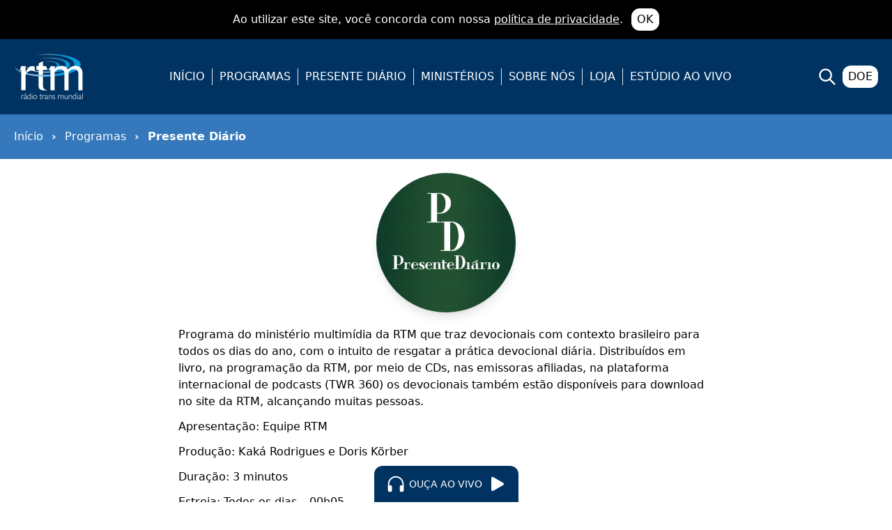

--- FILE ---
content_type: text/html; charset=utf-8
request_url: https://www.rtmbrasil.org.br/radio/programas/presente-diario/pagina/2
body_size: 8379
content:
<!DOCTYPE html><html lang="pt-BR"><head><meta charSet="utf-8"/><meta name="viewport" content="width=device-width"/><link rel="preconnect" href="https://ajax.googleapis.com"/><link rel="preconnect" href="https://assets.omny.fm"/><link rel="preconnect" href="https://assets.rtmbrasil.org.br"/><link rel="author" href="/humans.txt"/><meta name="theme-color" content="#003362"/><link rel="icon" href="https://assets.rtmbrasil.org.br/favicon.png"/><title>Episódios do programa Presente Diário - Página 2 - RTM Brasil</title><meta itemProp="name" content="Episódios do programa Presente Diário - Página 2 - RTM Brasil"/><meta name="twitter:title" content="Episódios do programa Presente Diário - Página 2 - RTM Brasil"/><meta property="og:title" content="Episódios do programa Presente Diário - Página 2 - RTM Brasil"/><meta name="twitter:card" content="summary_large_image"/><meta property="og:type" content="website"/><meta property="og:description" content="Programa do ministério multimídia da RTM que traz devocionais com contexto brasileiro para todos os dias do ano, com o intuito de resgatar a prática devocional diária. Distribuídos em livro, na programação da RTM, por meio de CDs, nas emissoras afiliadas, na plataforma internacional de podcasts (TWR 360) os devocionais também estão disponíveis para download no site da RTM, alcançando muitas pessoas.

Apresentação: Equipe RTM

Produção: Kaká Rodrigues e Doris Körber

Duração: 3 minutos

Estreia: Todos os dias – 00h05

Reprises: Todos os dias – 05h30 | Segunda-feira - Quarta-feira - sexta-feira – 12h45 e 16h |  Terça-feira - Quinta-feira -  12h45 e 15h30 | Sábado – 12h45 | Domingo – 14h45

Você pode ouvir a RTM por www.transmundial.org.br"/><meta name="description" content="Programa do ministério multimídia da RTM que traz devocionais com contexto brasileiro para todos os dias do ano, com o intuito de resgatar a prática devocional diária. Distribuídos em livro, na programação da RTM, por meio de CDs, nas emissoras afiliadas, na plataforma internacional de podcasts (TWR 360) os devocionais também estão disponíveis para download no site da RTM, alcançando muitas pessoas.

Apresentação: Equipe RTM

Produção: Kaká Rodrigues e Doris Körber

Duração: 3 minutos

Estreia: Todos os dias – 00h05

Reprises: Todos os dias – 05h30 | Segunda-feira - Quarta-feira - sexta-feira – 12h45 e 16h |  Terça-feira - Quinta-feira -  12h45 e 15h30 | Sábado – 12h45 | Domingo – 14h45

Você pode ouvir a RTM por www.transmundial.org.br"/><meta name="twitter:description" content="Programa do ministério multimídia da RTM que traz devocionais com contexto brasileiro para todos os dias do ano, com o intuito de resgatar a prática devocional diária. Distribuídos em livro, na programação da RTM, por meio de CDs, nas emissoras afiliadas, na plataforma internacional de podcasts (TWR 360) os devocionais também estão disponíveis para download no site da RTM, alcançando muitas pessoas.

Apresentação: Equipe RTM

Produção: Kaká Rodrigues e Doris Körber

Duração: 3 minutos

Estreia: Todos os dias – 00h05

Reprises: Todos os dias – 05h30 | Segunda-feira - Quarta-feira - sexta-feira – 12h45 e 16h |  Terça-feira - Quinta-feira -  12h45 e 15h30 | Sábado – 12h45 | Domingo – 14h45

Você pode ouvir a RTM por www.transmundial.org.br"/><meta itemProp="image" content="https://www.omnycontent.com/d/programs/f895e4af-2068-409d-a7a7-aa9201219358/7b085e6d-da03-47aa-9505-ab18012c208d/image.jpg?t=1575399346&amp;size=Medium"/><meta property="og:image" content="https://www.omnycontent.com/d/programs/f895e4af-2068-409d-a7a7-aa9201219358/7b085e6d-da03-47aa-9505-ab18012c208d/image.jpg?t=1575399346&amp;size=Medium"/><meta name="twitter:image" content="https://www.omnycontent.com/d/programs/f895e4af-2068-409d-a7a7-aa9201219358/7b085e6d-da03-47aa-9505-ab18012c208d/image.jpg?t=1575399346&amp;size=Medium"/><meta name="next-head-count" content="20"/><link rel="preload" href="/_next/static/css/c5eb6c20f830dd50.css" as="style"/><link rel="stylesheet" href="/_next/static/css/c5eb6c20f830dd50.css" data-n-g=""/><noscript data-n-css=""></noscript><script defer="" nomodule="" src="/_next/static/chunks/polyfills-42372ed130431b0a.js"></script><script defer="" src="/_next/static/chunks/5798.14d0a7faa1e0cd52.js"></script><script src="/_next/static/chunks/webpack-13f80431795396b7.js" defer=""></script><script src="/_next/static/chunks/framework-840cff9d6bb95703.js" defer=""></script><script src="/_next/static/chunks/main-d38109627504f946.js" defer=""></script><script src="/_next/static/chunks/pages/_app-e082069e7af259b1.js" defer=""></script><script src="/_next/static/chunks/pages/radio/programas/%5Bslug%5D/pagina/%5Bpage%5D-0c135b146496c03a.js" defer=""></script><script src="/_next/static/NgI3uVYx7l5aGdjzG5XHA/_buildManifest.js" defer=""></script><script src="/_next/static/NgI3uVYx7l5aGdjzG5XHA/_ssgManifest.js" defer=""></script></head><body><div id="__next"><div class="py-3 px-5 md:px-0 text-center bg-black text-white space-y-3 md:space-y-0 md:flex md:justify-center md:items-center md:space-x-3"><p class="m-0">Ao utilizar este site, você concorda com nossa <a class="underline" href="https://www.rtmbrasil.org.br/politica-de-privacidade" target="_blank">política de privacidade</a>.</p><button class="bg-white px-2 py-1 text-black rounded-xl">OK</button></div><nav class="py-5 bg-primary"><div class="container mx-auto flex items-center justify-between px-5"><a href="/"><img alt="Logo da RTM" loading="lazy" width="100" height="68" decoding="async" data-nimg="1" style="color:transparent" src="https://assets.rtmbrasil.org.br/logo-negativo.png"/></a><ul class="hidden lg:flex text-white lg:items-center"><div class="flex justify-center lg:hidden"><li class="border rounded-lg px-3 py-2 mb-5 hover:bg-white hover:text-primary"><a href="/pesquisar" class="flex items-center space-x-2"><span>PESQUISAR</span><svg class="w-7 h-7" xmlns="http://www.w3.org/2000/svg" fill="none" viewBox="0 0 24 24" stroke="currentColor"><path stroke-linecap="round" stroke-linejoin="round" stroke-width="2" d="M21 21l-6-6m2-5a7 7 0 11-14 0 7 7 0 0114 0z"></path></svg></a></li></div><div class="divide-y lg:divide-y-0 lg:flex lg:divide-x lg:space-x-2.5"><li class="py-3 lg:py-0"><a href="/">INÍCIO</a></li><li class="py-3 lg:py-0 lg:pl-2.5"><a href="/radio">PROGRAMAS</a></li><li class="py-3 lg:py-0 lg:pl-2.5"><a class="whitespace-nowrap" href="/presente-diario">PRESENTE DIÁRIO</a></li><li class="py-3 lg:py-0 lg:pl-2.5"><a href="/ministerios">MINISTÉRIOS</a></li><li class="py-3 lg:py-0 lg:pl-2.5"><a class="whitespace-nowrap" href="/sobre-nos">SOBRE NÓS</a></li><li class="py-3 lg:py-0 lg:pl-2.5"><a class="flex items-center" target="_blank" rel="noreferrer noopener" href="https://loja.rtmbrasil.org.br">LOJA</a></li><li class="py-3 lg:py-0 lg:pl-2.5"><a class="flex items-center whitespace-nowrap" href="https://video.rtmbrasil.org.br" target="_blank" rel="noreferrer noopener">ESTÚDIO AO VIVO</a></li><li class="py-3 lg:hidden"><a href="https://doe.rtmbrasil.org.br" target="_blank">DOE</a></li></div></ul><div class="flex space-x-2 items-center"><a class="text-white hidden lg:block" href="/pesquisar"><svg class="w-7 h-7" xmlns="http://www.w3.org/2000/svg" fill="none" viewBox="0 0 24 24" stroke="currentColor"><path stroke-linecap="round" stroke-linejoin="round" stroke-width="2" d="M21 21l-6-6m2-5a7 7 0 11-14 0 7 7 0 0114 0z"></path></svg></a><a class="bg-white px-2 py-1 rounded-xl hidden lg:block" href="https://doe.rtmbrasil.org.br" target="_blank">DOE</a></div><a class="bg-white px-6 py-2 rounded-xl lg:hidden" href="/menu">Menu</a></div></nav><nav class="bg-terciary text-white" id="breadcrumb"><div class="container mx-auto flex items-center space-x-3 overflow-auto py-5 px-5"><a href="/">Início</a><span class="font-bold">›</span><a href="/radio">Programas</a><span class="font-bold">›</span><b>Presente Diário</b></div></nav><section class="container max-w-screen-md mx-auto px-5 md:px-0 mt-5"><header class="flex flex-col mb-5"><div class="flex mx-auto"><div class="shadow-lg flex rounded-full overflow-hidden mb-5 lg:mb-0"><img alt="Logo do programa Presente Diário" loading="lazy" width="200" height="200" decoding="async" data-nimg="1" style="color:transparent" src="https://www.omnycontent.com/d/programs/f895e4af-2068-409d-a7a7-aa9201219358/7b085e6d-da03-47aa-9505-ab18012c208d/image.jpg?t=1575399346&amp;size=Medium"/></div></div><div class="mt-5 space-y-3"><p>Programa do ministério multimídia da RTM que traz devocionais com contexto brasileiro para todos os dias do ano, com o intuito de resgatar a prática devocional diária. Distribuídos em livro, na programação da RTM, por meio de CDs, nas emissoras afiliadas, na plataforma internacional de podcasts (TWR 360) os devocionais também estão disponíveis para download no site da RTM, alcançando muitas pessoas.</p>
<p>Apresentação: Equipe RTM</p>
<p>Produção: Kaká Rodrigues e Doris Körber</p>
<p>Duração: 3 minutos</p>
<p>Estreia: Todos os dias – 00h05</p>
<p>Reprises: Todos os dias – 05h30 | Segunda-feira - Quarta-feira - sexta-feira – 12h45 e 16h |  Terça-feira - Quinta-feira -  12h45 e 15h30 | Sábado – 12h45 | Domingo – 14h45</p>
<p>Você pode ouvir a RTM por <a href="http://www.transmundial.org.br">www.transmundial.org.br</a> </p></div></header><p class="title text-primary text-center">EPISÓDIOS</p><nav class="container mx-auto max-w-screen-md py-10"><ul class="flex justify-between items-center"><li><a class="border-2 border-primary px-4 py-2 rounded-lg bg-primary text-white" href="/radio/programas/presente-diario/pagina/1">Anterior</a></li><li class="text-center">Pág. <!-- -->2<!-- --> de <!-- -->226</li><li><a class="border-2 border-primary bg-primary text-white px-4 py-2 rounded-lg" href="/radio/programas/presente-diario/pagina/3">Próxima</a></li></ul></nav><div class="border-solid divide-y-2 space-y-5 border-t-2"><article class="pt-5"><a href="/radio/programas/presente-diario/n-o-por-for-a"><div class="flex flex-col md:flex-row md:items-center"><div class="flex justify-center w-full md:w-1/5"><img alt="" loading="lazy" width="100" height="100" decoding="async" data-nimg="1" style="color:transparent" src="https://www.omnycontent.com/d/clips/f895e4af-2068-409d-a7a7-aa9201219358/7b085e6d-da03-47aa-9505-ab18012c208d/6ecd7607-9741-4bc2-8c27-b39b01372b22/image.jpg?t=1768219020&amp;size=Medium"/></div><div class="w-full md:w-4/5 pt-3 md:pt-0"><p class="font-bold text-primary"><span class="bg-terciary px-1 py-0.5 rounded-lg text-white mr-1 text-sm">T<!-- -->29<!-- --> / E<!-- -->14</span>Não por força</p><div class="text-sm"><span>Publicado em <b>1/14/2026</b></span><span class="flex items-center">Duração aproximada:<b class="ml-1">4min</b></span><span class="font-bold">Clique para ler e ouvir</span></div></div></div></a></article><article class="pt-5"><a href="/radio/programas/presente-diario/imagem"><div class="flex flex-col md:flex-row md:items-center"><div class="flex justify-center w-full md:w-1/5"><img alt="" loading="lazy" width="100" height="100" decoding="async" data-nimg="1" style="color:transparent" src="https://www.omnycontent.com/d/clips/f895e4af-2068-409d-a7a7-aa9201219358/7b085e6d-da03-47aa-9505-ab18012c208d/e15fc5b6-96bc-486a-b5eb-b39b0136c212/image.jpg?t=1768218994&amp;size=Medium"/></div><div class="w-full md:w-4/5 pt-3 md:pt-0"><p class="font-bold text-primary"><span class="bg-terciary px-1 py-0.5 rounded-lg text-white mr-1 text-sm">T<!-- -->29<!-- --> / E<!-- -->13</span>Imagem</p><div class="text-sm"><span>Publicado em <b>1/13/2026</b></span><span class="flex items-center">Duração aproximada:<b class="ml-1">4min</b></span><span class="font-bold">Clique para ler e ouvir</span></div></div></div></a></article><article class="pt-5"><a href="/radio/programas/presente-diario/pe-a-ajuda"><div class="flex flex-col md:flex-row md:items-center"><div class="flex justify-center w-full md:w-1/5"><img alt="" loading="lazy" width="100" height="100" decoding="async" data-nimg="1" style="color:transparent" src="https://www.omnycontent.com/d/clips/f895e4af-2068-409d-a7a7-aa9201219358/7b085e6d-da03-47aa-9505-ab18012c208d/05b205fe-fa73-48cd-904c-b39b01365272/image.jpg?t=1768216569&amp;size=Medium"/></div><div class="w-full md:w-4/5 pt-3 md:pt-0"><p class="font-bold text-primary"><span class="bg-terciary px-1 py-0.5 rounded-lg text-white mr-1 text-sm">T<!-- -->29<!-- --> / E<!-- -->12</span>Peça ajuda</p><div class="text-sm"><span>Publicado em <b>1/12/2026</b></span><span class="flex items-center">Duração aproximada:<b class="ml-1">4min</b></span><span class="font-bold">Clique para ler e ouvir</span></div></div></div></a></article><article class="pt-5"><a href="/radio/programas/presente-diario/maravilhosa-gra-a"><div class="flex flex-col md:flex-row md:items-center"><div class="flex justify-center w-full md:w-1/5"><img alt="" loading="lazy" width="100" height="100" decoding="async" data-nimg="1" style="color:transparent" src="https://www.omnycontent.com/d/clips/f895e4af-2068-409d-a7a7-aa9201219358/7b085e6d-da03-47aa-9505-ab18012c208d/4a1e5027-2a9d-4113-9bd2-b39b0135cbcb/image.jpg?t=1768216485&amp;size=Medium"/></div><div class="w-full md:w-4/5 pt-3 md:pt-0"><p class="font-bold text-primary"><span class="bg-terciary px-1 py-0.5 rounded-lg text-white mr-1 text-sm">T<!-- -->29<!-- --> / E<!-- -->11</span>Maravilhosa graça</p><div class="text-sm"><span>Publicado em <b>1/11/2026</b></span><span class="flex items-center">Duração aproximada:<b class="ml-1">4min</b></span><span class="font-bold">Clique para ler e ouvir</span></div></div></div></a></article><article class="pt-5"><a href="/radio/programas/presente-diario/devocional"><div class="flex flex-col md:flex-row md:items-center"><div class="flex justify-center w-full md:w-1/5"><img alt="" loading="lazy" width="100" height="100" decoding="async" data-nimg="1" style="color:transparent" src="https://www.omnycontent.com/d/clips/f895e4af-2068-409d-a7a7-aa9201219358/7b085e6d-da03-47aa-9505-ab18012c208d/2313b2de-a805-4914-8990-b39b013549ac/image.jpg?t=1766252277&amp;size=Medium"/></div><div class="w-full md:w-4/5 pt-3 md:pt-0"><p class="font-bold text-primary"><span class="bg-terciary px-1 py-0.5 rounded-lg text-white mr-1 text-sm">T<!-- -->29<!-- --> / E<!-- -->10</span>Devocional</p><div class="text-sm"><span>Publicado em <b>1/10/2026</b></span><span class="flex items-center">Duração aproximada:<b class="ml-1">4min</b></span><span class="font-bold">Clique para ler e ouvir</span></div></div></div></a></article><article class="pt-5"><a href="/radio/programas/presente-diario/preocupa-es-1"><div class="flex flex-col md:flex-row md:items-center"><div class="flex justify-center w-full md:w-1/5"><img alt="" loading="lazy" width="100" height="100" decoding="async" data-nimg="1" style="color:transparent" src="https://www.omnycontent.com/d/clips/f895e4af-2068-409d-a7a7-aa9201219358/7b085e6d-da03-47aa-9505-ab18012c208d/356e7e35-6edb-404f-8592-b39b0134c186/image.jpg?t=1766252250&amp;size=Medium"/></div><div class="w-full md:w-4/5 pt-3 md:pt-0"><p class="font-bold text-primary"><span class="bg-terciary px-1 py-0.5 rounded-lg text-white mr-1 text-sm">T<!-- -->29<!-- --> / E<!-- -->9</span>Preocupações</p><div class="text-sm"><span>Publicado em <b>1/9/2026</b></span><span class="flex items-center">Duração aproximada:<b class="ml-1">4min</b></span><span class="font-bold">Clique para ler e ouvir</span></div></div></div></a></article><article class="pt-5"><a href="/radio/programas/presente-diario/controle-2"><div class="flex flex-col md:flex-row md:items-center"><div class="flex justify-center w-full md:w-1/5"><img alt="" loading="lazy" width="100" height="100" decoding="async" data-nimg="1" style="color:transparent" src="https://www.omnycontent.com/d/clips/f895e4af-2068-409d-a7a7-aa9201219358/7b085e6d-da03-47aa-9505-ab18012c208d/3e99e06d-b868-42c2-b467-b39b01345513/image.jpg?t=1766252218&amp;size=Medium"/></div><div class="w-full md:w-4/5 pt-3 md:pt-0"><p class="font-bold text-primary"><span class="bg-terciary px-1 py-0.5 rounded-lg text-white mr-1 text-sm">T<!-- -->29<!-- --> / E<!-- -->8</span>Controle</p><div class="text-sm"><span>Publicado em <b>1/8/2026</b></span><span class="flex items-center">Duração aproximada:<b class="ml-1">4min</b></span><span class="font-bold">Clique para ler e ouvir</span></div></div></div></a></article><article class="pt-5"><a href="/radio/programas/presente-diario/a-cria-o"><div class="flex flex-col md:flex-row md:items-center"><div class="flex justify-center w-full md:w-1/5"><img alt="" loading="lazy" width="100" height="100" decoding="async" data-nimg="1" style="color:transparent" src="https://www.omnycontent.com/d/clips/f895e4af-2068-409d-a7a7-aa9201219358/7b085e6d-da03-47aa-9505-ab18012c208d/73882bd4-eb80-4cba-97ad-b39a00d9363e/image.jpg?t=1766252192&amp;size=Medium"/></div><div class="w-full md:w-4/5 pt-3 md:pt-0"><p class="font-bold text-primary"><span class="bg-terciary px-1 py-0.5 rounded-lg text-white mr-1 text-sm">T<!-- -->29<!-- --> / E<!-- -->7</span>A criação</p><div class="text-sm"><span>Publicado em <b>1/7/2026</b></span><span class="flex items-center">Duração aproximada:<b class="ml-1">4min</b></span><span class="font-bold">Clique para ler e ouvir</span></div></div></div></a></article><article class="pt-5"><a href="/radio/programas/presente-diario/justo-juiz-1"><div class="flex flex-col md:flex-row md:items-center"><div class="flex justify-center w-full md:w-1/5"><img alt="" loading="lazy" width="100" height="100" decoding="async" data-nimg="1" style="color:transparent" src="https://www.omnycontent.com/d/clips/f895e4af-2068-409d-a7a7-aa9201219358/7b085e6d-da03-47aa-9505-ab18012c208d/de6540c9-7128-4d94-a223-b39a00d87631/image.jpg?t=1766252161&amp;size=Medium"/></div><div class="w-full md:w-4/5 pt-3 md:pt-0"><p class="font-bold text-primary"><span class="bg-terciary px-1 py-0.5 rounded-lg text-white mr-1 text-sm">T<!-- -->29<!-- --> / E<!-- -->6</span>Justo Juiz</p><div class="text-sm"><span>Publicado em <b>1/6/2026</b></span><span class="flex items-center">Duração aproximada:<b class="ml-1">3min</b></span><span class="font-bold">Clique para ler e ouvir</span></div></div></div></a></article><article class="pt-5"><a href="/radio/programas/presente-diario/exortem-se"><div class="flex flex-col md:flex-row md:items-center"><div class="flex justify-center w-full md:w-1/5"><img alt="" loading="lazy" width="100" height="100" decoding="async" data-nimg="1" style="color:transparent" src="https://www.omnycontent.com/d/clips/f895e4af-2068-409d-a7a7-aa9201219358/7b085e6d-da03-47aa-9505-ab18012c208d/3695565b-8e57-471e-9f9f-b39a00d7e590/image.jpg?t=1766252133&amp;size=Medium"/></div><div class="w-full md:w-4/5 pt-3 md:pt-0"><p class="font-bold text-primary"><span class="bg-terciary px-1 py-0.5 rounded-lg text-white mr-1 text-sm">T<!-- -->29<!-- --> / E<!-- -->5</span>Exortem-se</p><div class="text-sm"><span>Publicado em <b>1/5/2026</b></span><span class="flex items-center">Duração aproximada:<b class="ml-1">4min</b></span><span class="font-bold">Clique para ler e ouvir</span></div></div></div></a></article></div><nav class="container mx-auto max-w-screen-md py-10"><ul class="flex justify-between items-center"><li><a class="border-2 border-primary px-4 py-2 rounded-lg bg-primary text-white" href="/radio/programas/presente-diario/pagina/1">Anterior</a></li><li class="text-center">Pág. <!-- -->2<!-- --> de <!-- -->226</li><li><a class="border-2 border-primary bg-primary text-white px-4 py-2 rounded-lg" href="/radio/programas/presente-diario/pagina/3">Próxima</a></li></ul></nav></section><audio preload="metadata" src="https://playerservices.streamtheworld.com/api/livestream-redirect/RADIOTRANSMUNDIALAAC_SC"></audio><button class="fixed bottom-0 left-1/2 transform -translate-x-2/4 bg-primary rounded-t-xl px-3 py-2 text-white flex items-center focus:outline-none ring-2 ring-white z-10 transition-transform duration-300"><svg width="1em" height="1em" viewBox="0 0 16 16" class="text-3xl ml-1" fill="currentColor" xmlns="http://www.w3.org/2000/svg"><path fill-rule="evenodd" d="M8 3a5 5 0 0 0-5 5v4.5H2V8a6 6 0 1 1 12 0v4.5h-1V8a5 5 0 0 0-5-5z"></path><path d="M11 10a1 1 0 0 1 1-1h2v4a1 1 0 0 1-1 1h-1a1 1 0 0 1-1-1v-3zm-6 0a1 1 0 0 0-1-1H2v4a1 1 0 0 0 1 1h1a1 1 0 0 0 1-1v-3z"></path></svg><span class="text-sm mx-1">OUÇA AO VIVO</span><div class="text-4xl"><svg width="1em" height="1em" viewBox="0 0 16 16" fill="currentColor" xmlns="http://www.w3.org/2000/svg"><path d="M11.596 8.697l-6.363 3.692c-.54.313-1.233-.066-1.233-.697V4.308c0-.63.692-1.01 1.233-.696l6.363 3.692a.802.802 0 0 1 0 1.393z"></path></svg></div></button><footer><nav class="py-5" style="background-color:#ededed"><div class="container mx-auto"><ul class="flex flex-col md:flex-row justify-between px-5"><li class="mb-5"><a class="block font-bold mb-2" href="/radio">RÁDIO</a><ul><li><a href="/radio/grade">GRADE</a></li><li><a href="/radio/locutores">LOCUTORES</a></li><li><a class="flex items-center" href="https://api.whatsapp.com/send?phone=5511974181456" target="_blank" rel="noreferrer noopener">PARTICIPE<svg class="ml-1" width="1rem" height="1rem" xmlns="http://www.w3.org/2000/svg" fill="none" viewBox="0 0 24 24" stroke="currentColor"><path stroke-linecap="round" stroke-linejoin="round" stroke-width="2" d="M10 6H6a2 2 0 00-2 2v10a2 2 0 002 2h10a2 2 0 002-2v-4M14 4h6m0 0v6m0-6L10 14"></path></svg></a></li><li><a href="/radio">PROGRAMAS</a></li></ul></li><li class="mb-5"><a class="block font-bold mb-2" href="/presente-diario">PRESENTE DIÁRIO</a><ul><li><a class="flex items-center" href="https://loja.rtmbrasil.org.br/categoria-produto/presente-diario" target="_blank" rel="noreferrer noopener">COMPRE<svg class="ml-1" width="1rem" height="1rem" xmlns="http://www.w3.org/2000/svg" fill="none" viewBox="0 0 24 24" stroke="currentColor"><path stroke-linecap="round" stroke-linejoin="round" stroke-width="2" d="M10 6H6a2 2 0 00-2 2v10a2 2 0 002 2h10a2 2 0 002-2v-4M14 4h6m0 0v6m0-6L10 14"></path></svg></a></li><li><a class="flex items-center" href="https://presentediario.rtmbrasil.org.br" target="_blank" rel="noreferrer noopener">LEIA E OUÇA<svg class="ml-1" width="1rem" height="1rem" xmlns="http://www.w3.org/2000/svg" fill="none" viewBox="0 0 24 24" stroke="currentColor"><path stroke-linecap="round" stroke-linejoin="round" stroke-width="2" d="M10 6H6a2 2 0 00-2 2v10a2 2 0 002 2h10a2 2 0 002-2v-4M14 4h6m0 0v6m0-6L10 14"></path></svg></a></li><li><a href="/radio/programas/presente-diario">PODCAST</a></li></ul></li><li class="mb-5"><a class="block font-bold mb-2" href="/ministerios">MINISTÉRIOS</a><ul><li><a href="/ministerios/capelania-escolar">CAPELANIA ESCOLAR</a></li><li><a href="/ministerios/cursos-biblicos">CURSOS BÍBLICOS</a></li><li><a href="/ministerios/familia-hoje">INSTITUTO FAMÍLIA HOJE</a></li><li><a href="/ministerios/fermata-pastores">FERMATA PASTORES</a></li><li><a href="/ministerios/linguas-indigenas">LÍNGUAS INDÍGENAS</a></li><li><a href="/ministerios/ministerio-de-homens">MINISTÉRIO DE HOMENS</a></li><li><a href="/ministerios/ministerio-itinerante">MINISTÉRIO ITINERANTE</a></li><li><a href="/ministerios/missoes-internacionais">MISSÕES INTERNACIONAIS</a></li><li><a href="/ministerios/mulheres-de-esperanca">MULHERES DE ESPERANÇA</a></li><li><a href="/ministerios/na-contramao">NA CONTRAMÃO</a></li><li><a href="/ministerios/presente-diario">PRESENTE DIÁRIO</a></li><li><a href="/ministerios/projeto-antenas">PROJETO ANTENAS</a></li><li><a href="/ministerios/rota-66">ROTA 66</a></li></ul></li><li class="mb-5"><a class="block font-bold mb-2" href="/blogs">BLOGS</a><ul><li><a href="/blogs/missao-italia/pagina/1">MISSÃO ITÁLIA</a></li><li><a href="/blogs/missao-portugal/pagina/1">MISSÃO PORTUGAL</a></li><li><a href="/blogs/mulheres-de-esperanca/pagina/1">MULHERES DE ESPERANÇA</a></li><li><a href="/blogs/noticias-rtm/pagina/1">NOTÍCIAS RTM</a></li></ul></li><li class="mb-5"><a class="block font-bold mb-2" href="/sobre-nos">SOBRE NÓS</a><ul><li><a href="/aplicativos">APLICATIVOS</a></li><li><a href="/contato">CONTATO</a></li><li><a href="/ebooks">E-BOOKS</a></li><li><a href="/momento-rtm">MOMENTO RTM</a></li><li><a href="/nossa-equipe">NOSSA EQUIPE</a></li><li><a href="/revista">REVISTA</a></li><li><a href="/planos">PLANOS BÍBLICOS</a></li><li><a href="/trabalhe-conosco">TRABALHE CONOSCO</a></li></ul></li><li><a class="block font-bold mb-2" href="/rtm-editora">RTM EDITORA</a></li></ul></div></nav><div class="text-white py-4" style="background-color:#454545"><div class="container mx-auto flex flex-col md:flex-row justify-between items-center px-5"><img alt="Logo da RTM" loading="lazy" width="100" height="68" decoding="async" data-nimg="1" style="color:transparent" src="https://assets.rtmbrasil.org.br/logo-negativo.png"/><div class="flex flex-col mt-5 md:mt-0"><p class="font-bold">RTM Brasil</p><p>CNPJ: 63.002.729/0001-17</p><p>RUA ÉPIRO, 110 - SÃO PAULO/SP</p><p>CEP: 04635-030</p><p class="my-3 md:my-0">CAIXA POSTAL: 78.653 - CEP: 03533-971</p><a class="my-3 md:my-0" href="tel:01130176600">FONE: (11) 3017-6600</a><a class="my-3 md:my-0" href="mailto:rtm@rtmbrasil.org.br">EMAIL: RTM@rtmbrasil.org.br</a></div><div class="flex space-x-4 items-center text-white my-3"><a href="https://www.instagram.com/rtmbrasil/" target="_blank" rel="noreferrer noopener" title="Instagram" class="text-3xl"><svg xmlns="http://www.w3.org/2000/svg" width="1em" height="1em" fill="currentColor" viewBox="0 0 24 24"><path d="M12 2h5c3 0 5 2 5 5a83 83 0 010 10c0 3-2 5-5 5a83 83 0 01-10 0c-3 0-5-2-5-5A83 83 0 012 7c0-3 2-5 5-5h5zm0-2H7C3 0 0 3 0 7a84 84 0 000 10c0 4 3 7 7 7a86 86 0 0010 0c4 0 7-3 7-7a84 84 0 000-10c0-4-3-7-7-7h-5zm0 6a6 6 0 100 12 6 6 0 000-12zm0 10a4 4 0 110-8 4 4 0 010 8zm6-12a1 1 0 100 3 1 1 0 000-3z"></path></svg></a><a href="https://twitter.com/rtm_brasil" target="_blank" rel="noreferrer noopener" title="Twitter" class="text-3xl"><svg xmlns="http://www.w3.org/2000/svg" width="1em" height="1em" fill="currentColor" viewBox="0 0 24 24"><path d="M24 4.557c-.883.392-1.832.656-2.828.775 1.017-.609 1.798-1.574 2.165-2.724-.951.564-2.005.974-3.127 1.195-.897-.957-2.178-1.555-3.594-1.555-3.179 0-5.515 2.966-4.797 6.045C7.728 8.088 4.1 6.128 1.671 3.149c-1.29 2.213-.669 5.108 1.523 6.574-.806-.026-1.566-.247-2.229-.616-.054 2.281 1.581 4.415 3.949 4.89-.693.188-1.452.232-2.224.084.626 1.956 2.444 3.379 4.6 3.419-2.07 1.623-4.678 2.348-7.29 2.04 2.179 1.397 4.768 2.212 7.548 2.212 9.142 0 14.307-7.721 13.995-14.646.962-.695 1.797-1.562 2.457-2.549z"></path></svg></a><a href="https://www.facebook.com/radiotransmundial" target="_blank" rel="noreferrer noopener" title="Facebook"><svg xmlns="http://www.w3.org/2000/svg" width="1em" height="1em" fill="currentColor" viewBox="0 0 24 24" class="text-3xl"><path d="M9 8H6v4h3v12h5V12h3.642L18 8h-4V6.333C14 5.378 14.192 5 15.115 5H18V0h-3.808C10.596 0 9 1.583 9 4.615V8z"></path></svg></a><a href="https://www.youtube.com/@rtmbrasil" target="_blank" rel="noreferrer noopener" title="YouTube"><svg xmlns="http://www.w3.org/2000/svg" width="1em" height="1em" fill="currentColor" viewBox="0 0 24 24" class="text-3xl"><path d="M19.615 3.184c-3.604-.246-11.631-.245-15.23 0C.488 3.45.029 5.804 0 12c.029 6.185.484 8.549 4.385 8.816 3.6.245 11.626.246 15.23 0C23.512 20.55 23.971 18.196 24 12c-.029-6.185-.484-8.549-4.385-8.816zM9 16V8l8 3.993L9 16z"></path></svg></a><a href="https://api.whatsapp.com/send?phone=5511974181456" target="_blank" rel="noreferrer noopener" title="WhatsApp"><svg width="1em" height="1em" viewBox="0 0 24 24" fill="none" xmlns="http://www.w3.org/2000/svg" class="text-4xl"><path d="M8.88595 7.16985C9.06891 7.17475 9.27175 7.18465 9.46474 7.61303C9.59271 7.89821 9.80829 8.42321 9.9839 8.85087C10.1206 9.18366 10.233 9.45751 10.2611 9.51356C10.3254 9.64156 10.365 9.78926 10.2809 9.96156C10.271 9.98188 10.2617 10.0013 10.2526 10.02C10.1852 10.16 10.1372 10.2597 10.0237 10.3899C9.97709 10.4435 9.9285 10.5022 9.88008 10.5607C9.79494 10.6636 9.71035 10.7658 9.63785 10.838C9.50924 10.9659 9.37563 11.1039 9.52402 11.3599C9.6725 11.6159 10.1919 12.4579 10.9587 13.1373C11.783 13.8712 12.4998 14.1805 12.8622 14.3368C12.9325 14.3672 12.9895 14.3918 13.0313 14.4126C13.2886 14.5406 13.4419 14.5209 13.5903 14.3486C13.7388 14.1762 14.2334 13.6001 14.4066 13.3441C14.5748 13.0881 14.7479 13.1275 14.9854 13.2161C15.2228 13.3047 16.4892 13.9251 16.7464 14.0531C16.7972 14.0784 16.8448 14.1012 16.8889 14.1224C17.0678 14.2082 17.1895 14.2665 17.2411 14.3535C17.3054 14.4618 17.3054 14.9739 17.0927 15.5746C16.8751 16.1752 15.8263 16.7513 15.3514 16.7956C15.3064 16.7999 15.2617 16.8053 15.2156 16.8108C14.7804 16.8635 14.228 16.9303 12.2596 16.1555C9.83424 15.2018 8.23322 12.8354 7.90953 12.357C7.88398 12.3192 7.86638 12.2932 7.85698 12.2806L7.8515 12.2733C7.70423 12.0762 6.80328 10.8707 6.80328 9.62685C6.80328 8.43682 7.38951 7.81726 7.65689 7.53467C7.67384 7.51676 7.6895 7.50021 7.70366 7.48494C7.94107 7.22895 8.21814 7.16495 8.39125 7.16495C8.56445 7.16495 8.73756 7.16495 8.88595 7.16985Z" fill="currentColor"></path><path fill-rule="evenodd" clip-rule="evenodd" d="M2.18418 21.3314C2.10236 21.6284 2.37285 21.9025 2.6709 21.8247L7.27824 20.6213C8.7326 21.409 10.37 21.8275 12.0371 21.8275H12.0421C17.5281 21.8275 22 17.3815 22 11.9163C22 9.26735 20.966 6.77594 19.0863 4.90491C17.2065 3.03397 14.7084 2 12.042 2C6.55607 2 2.08411 6.44605 2.08411 11.9114C2.08348 13.65 2.5424 15.3582 3.41479 16.8645L2.18418 21.3314ZM4.86092 17.2629C4.96774 16.8752 4.91437 16.4608 4.71281 16.1127C3.97266 14.8348 3.58358 13.3855 3.58411 11.9114C3.58411 7.28158 7.37738 3.5 12.042 3.5C14.3119 3.5 16.4296 4.37698 18.0281 5.96805C19.6248 7.55737 20.5 9.66611 20.5 11.9163C20.5 16.5459 16.7068 20.3275 12.0421 20.3275H12.0371C10.6206 20.3275 9.22863 19.9718 7.99266 19.3023C7.65814 19.1211 7.26726 19.0738 6.89916 19.17L4.13676 19.8915L4.86092 17.2629Z" fill="currentColor"></path></svg></a></div></div></div><div class="text-white text-center pt-5 pb-20" style="background-color:#232728"><div class="flex flex-col md:flex-row md:justify-center"><span class="md:mr-1">© <!-- -->2026<!-- --> RTM Brasil.</span><span>Todos os direitos reservados.</span></div><div class="mt-5"><a class="underline" href="https://www.rtmbrasil.org.br/politica-de-privacidade" target="_blank">Política de privacidade</a></div></div></footer></div><script id="__NEXT_DATA__" type="application/json">{"props":{"pageProps":{"slug":"presente-diario","page":"2","program":{"omny_id":"7b085e6d-da03-47aa-9505-ab18012c208d","name":"Presente Diário","description":"Programa do ministério multimídia da RTM que traz devocionais com contexto brasileiro para todos os dias do ano, com o intuito de resgatar a prática devocional diária. Distribuídos em livro, na programação da RTM, por meio de CDs, nas emissoras afiliadas, na plataforma internacional de podcasts (TWR 360) os devocionais também estão disponíveis para download no site da RTM, alcançando muitas pessoas.\n\nApresentação: Equipe RTM\n\nProdução: Kaká Rodrigues e Doris Körber\n\nDuração: 3 minutos\n\nEstreia: Todos os dias – 00h05\n\nReprises: Todos os dias – 05h30 | Segunda-feira - Quarta-feira - sexta-feira – 12h45 e 16h |  Terça-feira - Quinta-feira -  12h45 e 15h30 | Sábado – 12h45 | Domingo – 14h45\n\nVocê pode ouvir a RTM por www.transmundial.org.br","description_html":"\u003cp\u003ePrograma do ministério multimídia da RTM que traz devocionais com contexto brasileiro para todos os dias do ano, com o intuito de resgatar a prática devocional diária. Distribuídos em livro, na programação da RTM, por meio de CDs, nas emissoras afiliadas, na plataforma internacional de podcasts (TWR 360) os devocionais também estão disponíveis para download no site da RTM, alcançando muitas pessoas.\u003c/p\u003e\n\u003cp\u003eApresentação: Equipe RTM\u003c/p\u003e\n\u003cp\u003eProdução: Kaká Rodrigues e Doris Körber\u003c/p\u003e\n\u003cp\u003eDuração: 3 minutos\u003c/p\u003e\n\u003cp\u003eEstreia: Todos os dias – 00h05\u003c/p\u003e\n\u003cp\u003eReprises: Todos os dias – 05h30 | Segunda-feira - Quarta-feira - sexta-feira – 12h45 e 16h |  Terça-feira - Quinta-feira -  12h45 e 15h30 | Sábado – 12h45 | Domingo – 14h45\u003c/p\u003e\n\u003cp\u003eVocê pode ouvir a RTM por \u003ca href=\"http://www.transmundial.org.br\"\u003ewww.transmundial.org.br\u003c/a\u003e \u003c/p\u003e","image":"https://www.omnycontent.com/d/programs/f895e4af-2068-409d-a7a7-aa9201219358/7b085e6d-da03-47aa-9505-ab18012c208d/image.jpg?t=1575399346\u0026size=Medium","episodes":{"current_page":2,"data":[{"omny_id":"6ecd7607-9741-4bc2-8c27-b39b01372b22","title":"Não por força","slug":"n-o-por-for-a","published_at":"2026-01-14 00:05:00","duration":"225.725","image":"https://www.omnycontent.com/d/clips/f895e4af-2068-409d-a7a7-aa9201219358/7b085e6d-da03-47aa-9505-ab18012c208d/6ecd7607-9741-4bc2-8c27-b39b01372b22/image.jpg?t=1768219020\u0026size=Medium","season":29,"episode":14},{"omny_id":"e15fc5b6-96bc-486a-b5eb-b39b0136c212","title":"Imagem","slug":"imagem","published_at":"2026-01-13 00:05:00","duration":"245.473","image":"https://www.omnycontent.com/d/clips/f895e4af-2068-409d-a7a7-aa9201219358/7b085e6d-da03-47aa-9505-ab18012c208d/e15fc5b6-96bc-486a-b5eb-b39b0136c212/image.jpg?t=1768218994\u0026size=Medium","season":29,"episode":13},{"omny_id":"05b205fe-fa73-48cd-904c-b39b01365272","title":"Peça ajuda","slug":"pe-a-ajuda","published_at":"2026-01-12 00:05:00","duration":"231.916","image":"https://www.omnycontent.com/d/clips/f895e4af-2068-409d-a7a7-aa9201219358/7b085e6d-da03-47aa-9505-ab18012c208d/05b205fe-fa73-48cd-904c-b39b01365272/image.jpg?t=1768216569\u0026size=Medium","season":29,"episode":12},{"omny_id":"4a1e5027-2a9d-4113-9bd2-b39b0135cbcb","title":"Maravilhosa graça","slug":"maravilhosa-gra-a","published_at":"2026-01-11 00:05:00","duration":"217.731","image":"https://www.omnycontent.com/d/clips/f895e4af-2068-409d-a7a7-aa9201219358/7b085e6d-da03-47aa-9505-ab18012c208d/4a1e5027-2a9d-4113-9bd2-b39b0135cbcb/image.jpg?t=1768216485\u0026size=Medium","season":29,"episode":11},{"omny_id":"2313b2de-a805-4914-8990-b39b013549ac","title":"Devocional","slug":"devocional","published_at":"2026-01-10 00:05:00","duration":"215.641","image":"https://www.omnycontent.com/d/clips/f895e4af-2068-409d-a7a7-aa9201219358/7b085e6d-da03-47aa-9505-ab18012c208d/2313b2de-a805-4914-8990-b39b013549ac/image.jpg?t=1766252277\u0026size=Medium","season":29,"episode":10},{"omny_id":"356e7e35-6edb-404f-8592-b39b0134c186","title":"Preocupações","slug":"preocupa-es-1","published_at":"2026-01-09 00:05:00","duration":"236.748","image":"https://www.omnycontent.com/d/clips/f895e4af-2068-409d-a7a7-aa9201219358/7b085e6d-da03-47aa-9505-ab18012c208d/356e7e35-6edb-404f-8592-b39b0134c186/image.jpg?t=1766252250\u0026size=Medium","season":29,"episode":9},{"omny_id":"3e99e06d-b868-42c2-b467-b39b01345513","title":"Controle","slug":"controle-2","published_at":"2026-01-08 00:05:00","duration":"219.925","image":"https://www.omnycontent.com/d/clips/f895e4af-2068-409d-a7a7-aa9201219358/7b085e6d-da03-47aa-9505-ab18012c208d/3e99e06d-b868-42c2-b467-b39b01345513/image.jpg?t=1766252218\u0026size=Medium","season":29,"episode":8},{"omny_id":"73882bd4-eb80-4cba-97ad-b39a00d9363e","title":"A criação","slug":"a-cria-o","published_at":"2026-01-07 00:05:00","duration":"224.941","image":"https://www.omnycontent.com/d/clips/f895e4af-2068-409d-a7a7-aa9201219358/7b085e6d-da03-47aa-9505-ab18012c208d/73882bd4-eb80-4cba-97ad-b39a00d9363e/image.jpg?t=1766252192\u0026size=Medium","season":29,"episode":7},{"omny_id":"de6540c9-7128-4d94-a223-b39a00d87631","title":"Justo Juiz","slug":"justo-juiz-1","published_at":"2026-01-06 00:05:00","duration":"201.222","image":"https://www.omnycontent.com/d/clips/f895e4af-2068-409d-a7a7-aa9201219358/7b085e6d-da03-47aa-9505-ab18012c208d/de6540c9-7128-4d94-a223-b39a00d87631/image.jpg?t=1766252161\u0026size=Medium","season":29,"episode":6},{"omny_id":"3695565b-8e57-471e-9f9f-b39a00d7e590","title":"Exortem-se","slug":"exortem-se","published_at":"2026-01-05 00:05:00","duration":"261.251","image":"https://www.omnycontent.com/d/clips/f895e4af-2068-409d-a7a7-aa9201219358/7b085e6d-da03-47aa-9505-ab18012c208d/3695565b-8e57-471e-9f9f-b39a00d7e590/image.jpg?t=1766252133\u0026size=Medium","season":29,"episode":5}],"first_page_url":"https://admin.rtmbrasil.org.br/api/programs/presente-diario?page=1","from":11,"last_page":226,"last_page_url":"https://admin.rtmbrasil.org.br/api/programs/presente-diario?page=226","links":[{"url":"https://admin.rtmbrasil.org.br/api/programs/presente-diario?page=1","label":"\u0026laquo; Previous","page":1,"active":false},{"url":"https://admin.rtmbrasil.org.br/api/programs/presente-diario?page=1","label":"1","page":1,"active":false},{"url":"https://admin.rtmbrasil.org.br/api/programs/presente-diario?page=2","label":"2","page":2,"active":true},{"url":"https://admin.rtmbrasil.org.br/api/programs/presente-diario?page=3","label":"3","page":3,"active":false},{"url":"https://admin.rtmbrasil.org.br/api/programs/presente-diario?page=4","label":"4","page":4,"active":false},{"url":"https://admin.rtmbrasil.org.br/api/programs/presente-diario?page=5","label":"5","page":5,"active":false},{"url":"https://admin.rtmbrasil.org.br/api/programs/presente-diario?page=6","label":"6","page":6,"active":false},{"url":"https://admin.rtmbrasil.org.br/api/programs/presente-diario?page=7","label":"7","page":7,"active":false},{"url":"https://admin.rtmbrasil.org.br/api/programs/presente-diario?page=8","label":"8","page":8,"active":false},{"url":"https://admin.rtmbrasil.org.br/api/programs/presente-diario?page=9","label":"9","page":9,"active":false},{"url":"https://admin.rtmbrasil.org.br/api/programs/presente-diario?page=10","label":"10","page":10,"active":false},{"url":null,"label":"...","active":false},{"url":"https://admin.rtmbrasil.org.br/api/programs/presente-diario?page=225","label":"225","page":225,"active":false},{"url":"https://admin.rtmbrasil.org.br/api/programs/presente-diario?page=226","label":"226","page":226,"active":false},{"url":"https://admin.rtmbrasil.org.br/api/programs/presente-diario?page=3","label":"Next \u0026raquo;","page":3,"active":false}],"next_page_url":"https://admin.rtmbrasil.org.br/api/programs/presente-diario?page=3","path":"https://admin.rtmbrasil.org.br/api/programs/presente-diario","per_page":10,"prev_page_url":"https://admin.rtmbrasil.org.br/api/programs/presente-diario?page=1","to":20,"total":2255}}},"__N_SSG":true},"page":"/radio/programas/[slug]/pagina/[page]","query":{"slug":"presente-diario","page":"2"},"buildId":"NgI3uVYx7l5aGdjzG5XHA","isFallback":false,"isExperimentalCompile":false,"dynamicIds":[5798],"gsp":true,"scriptLoader":[]}</script></body></html>

--- FILE ---
content_type: application/javascript; charset=utf-8
request_url: https://www.rtmbrasil.org.br/_next/static/chunks/pages/index-26c1d01cd4f8a94e.js
body_size: 2032
content:
(self.webpackChunk_N_E=self.webpackChunk_N_E||[]).push([[5405],{5557:function(e,t,s){(window.__NEXT_P=window.__NEXT_P||[]).push(["/",function(){return s(5317)}])},5317:function(e,t,s){"use strict";s.r(t),s.d(t,{__N_SSG:function(){return j},default:function(){return b}});var l=s(5893);function r(){return(0,l.jsx)("div",{className:"py-8",children:(0,l.jsxs)("div",{className:"container mx-auto md:flex md:justify-between md:items-center px-5 text-center",children:[(0,l.jsx)("p",{className:"text-xl mb-5 md:mb-0 text-center",children:"Anuncie na RTM!"}),(0,l.jsx)("a",{href:"https://anuncie.rtmbrasil.org.br/",className:"bg-primary text-white px-3 py-2 border-2 rounded-lg",target:"_blank",children:"QUERO ANUNCIAR"})]})})}var n=s(1664),i=s.n(n);function a(e){let{events:t}=e;return(0,l.jsxs)("div",{className:"bg-primary text-white p-5",children:[(0,l.jsx)("h1",{className:"text-center text-3xl font-bold",children:"EVENTOS DO M\xcaS"}),(0,l.jsx)("ul",{className:"divide-y",children:t?t.map(e=>(0,l.jsxs)("li",{className:"flex flex-col md:flex-row md:justify-between items-center py-5 md:container md:mx-auto",children:[(0,l.jsxs)("div",{className:"flex items-center",children:[(0,l.jsx)("p",{className:"text-6xl font-bold",children:e.day}),(0,l.jsxs)("div",{className:"pl-2",children:[(0,l.jsx)("p",{className:"font-bold",children:e.month}),(0,l.jsx)("span",{className:"italic",children:e.time})]})]}),(0,l.jsxs)("div",{className:"my-5 text-center",children:[(0,l.jsx)("p",{className:"font-bold text-3xl",children:e.title}),e.subtitle&&(0,l.jsx)("p",{className:"italic font-bold",children:e.subtitle}),(0,l.jsx)("p",{className:"italic",children:e.place})]}),e.isExternal?(0,l.jsx)("a",{className:"border-2 rounded-xl px-5 py-3 hover:bg-white hover:text-primary text-center",href:e.linkUrl,target:"_blank",rel:"noopener noreferrer",style:{minWidth:"150px"},children:e.linkText}):(0,l.jsx)(i(),{href:e.linkUrl,className:"border-2 rounded-xl px-5 py-3 hover:bg-white hover:text-primary text-center",style:{minWidth:"150px"},children:e.linkText})]},e.title+e.month+e.day)):(0,l.jsx)("li",{className:"text-center font-bold",children:"Nenhum evento para o m\xeas atual"})})]})}var c=s(5675),d=s.n(c),x=s(7294);function o(e){let{highlights:t}=e,s=(0,x.useRef)(null);return(0,x.useEffect)(()=>{Object.assign(s.current,{scrollbar:!0,navigation:!0,loop:!0,longSwipesRatio:.1,speed:2e3,effect:"coverflow",autoplay:{delay:5e3,disableOnInteraction:!0},injectStyles:["\n        :host {\n          background-color: #343a40;\n        }\n\n        .swiper-button-prev {\n          cursor: w-resize !important;\n        }\n\n        .swiper-button-prev, .swiper-button-next {\n          color: #2179b9;\n        }\n\n        .swiper-button-next {\n          cursor: e-resize !important;\n        }\n\n        .swiper-scrollbar-drag {\n          background-color: #2179b9 !important;\n        }\n        "]}),s.current.initialize()},[]),(0,l.jsx)("swiper-container",{ref:s,init:"false",children:t.map(e=>{var t,s;return(0,l.jsx)("swiper-slide",{children:e.isExternalLink?(0,l.jsxs)("a",{className:"block",target:"_blank",rel:"noreferrer noopener",href:null!==(t=e.link)&&void 0!==t?t:"/",title:e.title,style:{width:"100%",maxWidth:"1920px",margin:"0 auto"},children:[(0,l.jsx)("div",{className:"hidden md:flex",children:(0,l.jsx)(d(),{src:e.desktopImage,alt:e.title,width:1920,height:700,priority:!0})}),(0,l.jsx)("div",{className:"flex md:hidden",children:(0,l.jsx)(d(),{src:e.mobileImage,alt:e.title,width:800,height:800,priority:!0})})]}):(0,l.jsx)(i(),{href:null!==(s=e.link)&&void 0!==s?s:"/",className:"block",title:e.title,style:{width:"100%",maxWidth:"1920px",margin:"0 auto"},children:(0,l.jsxs)("div",{children:[(0,l.jsx)("div",{className:"hidden md:flex",children:(0,l.jsx)(d(),{src:e.desktopImage,alt:e.title,width:1920,height:700,priority:!0})}),(0,l.jsx)("div",{className:"flex md:hidden",children:(0,l.jsx)(d(),{src:e.mobileImage,alt:e.title,width:800,height:800,priority:!0})})]})})},e.link)})})}(0,s(4411).z2)();var m=s(9008),h=s.n(m);function p(e){let{news:t}=e;return(0,l.jsxs)("section",{className:"container mx-auto py-5 px-5",children:[(0,l.jsx)("h1",{className:"text-center text-3xl text-gray-700 font-bold mb-5",children:"NOT\xcdCIAS RTM"}),(0,l.jsx)("div",{className:"flex flex-col items-center lg:flex-row lg:items-start lg:-mx-5",children:t.map(e=>(0,l.jsx)("article",{className:"flex lg:w-1/3 my-10 lg:my-0 lg:px-5",children:(0,l.jsx)(i(),{href:e.linkUrl,children:(0,l.jsxs)("div",{className:"flex flex-col",children:[(0,l.jsx)("img",{src:e.imageUrl,alt:e.title,width:384,height:216,className:"w-full h-auto rounded"}),(0,l.jsxs)("div",{className:"flex flex-col justify-between mt-4",children:[(0,l.jsxs)("div",{children:[(0,l.jsx)("p",{className:"text-lg font-bold text-gray-700",children:e.title}),(0,l.jsxs)("div",{className:"text-gray-500 text-sm flex space-x-2 items-center",children:[(0,l.jsxs)("time",{className:"flex items-center",children:[(0,l.jsx)("svg",{className:"w-4 h-4 mr-1",xmlns:"http://www.w3.org/2000/svg",fill:"none",viewBox:"0 0 24 24",stroke:"currentColor",children:(0,l.jsx)("path",{strokeLinecap:"round",strokeLinejoin:"round",strokeWidth:2,d:"M8 7V3m8 4V3m-9 8h10M5 21h14a2 2 0 002-2V7a2 2 0 00-2-2H5a2 2 0 00-2 2v12a2 2 0 002 2z"})}),e.publishedAt]}),(0,l.jsxs)("span",{className:"flex items-center",children:[(0,l.jsx)("svg",{className:"w-4 h-4 mr-1",xmlns:"http://www.w3.org/2000/svg",viewBox:"0 0 20 20",fill:"currentColor",children:(0,l.jsx)("path",{fillRule:"evenodd",d:"M10 9a3 3 0 100-6 3 3 0 000 6zm-7 9a7 7 0 1114 0H3z",clipRule:"evenodd"})}),e.author]})]})]}),(0,l.jsx)("div",{className:"italic text-gray-600 mt-2",dangerouslySetInnerHTML:{__html:e.excerpt}})]})]})})},e.title))}),(0,l.jsx)("hr",{className:"my-10 md:hidden"}),(0,l.jsx)("div",{className:"flex justify-center mt-10 md:mt-5",children:(0,l.jsx)(i(),{href:"/blogs/noticias-rtm/pagina/1",className:"block border-2 px-10 py-3 rounded-lg bg-primary text-white transition-colors duration-300",children:"OUTRAS NOT\xcdCIAS"})})]})}function f(){return(0,l.jsx)("div",{className:"py-8",style:{backgroundColor:"#fbdec4"},children:(0,l.jsxs)("div",{className:"container mx-auto md:flex md:justify-between md:items-center px-5 text-center",children:[(0,l.jsx)("p",{className:"text-xl mb-5 md:mb-0 text-center",children:"Receba as novidades da RTM!"}),(0,l.jsx)(i(),{href:"/expresso",className:"bg-primary text-white px-3 py-2 border-2 rounded-lg",children:"SAIBA MAIS"})]})})}function u(e){let{list:t}=e,s=["#002752","#005ca2","#2179b9","#fb6132"];return(0,l.jsx)("div",{className:"text-white text-center bg-primary flex overflow-x-auto sm:flex-wrap",children:t.map((e,t)=>(0,l.jsxs)("div",{className:"flex flex-col justify-between px-5 py-7 flex-mobile sm:flex-1 sm:shrink-0 my-2",style:{backgroundColor:s[t],width:"80%",minWidth:"270px",height:"25vh",minHeight:"250px"},children:[(0,l.jsxs)("div",{children:[(0,l.jsx)("p",{className:"font-bold text-xl",children:e.title}),(0,l.jsx)("span",{className:"italic text-sm font-bold",children:e.description})]}),(0,l.jsx)("div",{children:e.isExternalLink?(0,l.jsx)("a",{className:"border-2 rounded-md px-5 py-2 font-bold bg-primary",href:e.actionLink,target:"_blank",rel:"noreferrer noopener",children:e.actionText}):(0,l.jsx)(i(),{href:e.actionLink,className:"border-2 rounded-md px-5 py-2 font-bold bg-primary",children:e.actionText})})]},t))})}var j=!0;function b(e){let{home:t}=e;return(0,l.jsxs)(l.Fragment,{children:[(0,l.jsx)(h(),{children:(0,l.jsx)("title",{children:"RTM Brasil"})}),(0,l.jsxs)("main",{children:[(0,l.jsx)(o,{highlights:t.highlights}),(0,l.jsx)(u,{list:t.spotlights}),(0,l.jsx)(p,{news:t.news}),(0,l.jsx)(f,{}),t.events.length>0&&(0,l.jsx)(a,{events:t.events}),(0,l.jsx)(r,{})]})]})}}},function(e){e.O(0,[4411,2888,9774,179],function(){return e(e.s=5557)}),_N_E=e.O()}]);

--- FILE ---
content_type: application/javascript; charset=utf-8
request_url: https://www.rtmbrasil.org.br/_next/static/chunks/pages/radio/programas/%5Bslug%5D/pagina/%5Bpage%5D-0c135b146496c03a.js
body_size: 1898
content:
(self.webpackChunk_N_E=self.webpackChunk_N_E||[]).push([[4394],{9823:function(e,t,a){(window.__NEXT_P=window.__NEXT_P||[]).push(["/radio/programas/[slug]/pagina/[page]",function(){return a(3964)}])},707:function(e,t,a){"use strict";a.d(t,{Z:function(){return c}});var r=a(5893),n=a(4608),s=a(1664),i=a.n(s);function c(e){let{children:t}=e;return(0,r.jsx)("nav",{className:"bg-terciary text-white",id:"breadcrumb",children:(0,r.jsxs)("div",{className:"container mx-auto flex items-center space-x-3 overflow-auto py-5 px-5",children:[(0,r.jsx)(i(),{href:"/",children:"In\xedcio"}),(0,r.jsx)(n.Z,{}),t]})})}},4608:function(e,t,a){"use strict";a.d(t,{Z:function(){return n}});var r=a(5893);function n(){return(0,r.jsx)("span",{className:"font-bold",children:"›"})}},9533:function(e,t,a){"use strict";a.d(t,{Z:function(){return n}});var r=a(5893);function n(e){let{classString:t,width:a="1rem",height:n="1rem"}=e;return(0,r.jsx)("svg",{className:t,width:a,height:n,xmlns:"http://www.w3.org/2000/svg",fill:"none",viewBox:"0 0 24 24",stroke:"currentColor",children:(0,r.jsx)("path",{strokeLinecap:"round",strokeLinejoin:"round",strokeWidth:"2",d:"M10 6H6a2 2 0 00-2 2v10a2 2 0 002 2h10a2 2 0 002-2v-4M14 4h6m0 0v6m0-6L10 14"})})}},3114:function(e,t,a){"use strict";a.d(t,{Z:function(){return n}});var r=a(5893);function n(){return(0,r.jsxs)("div",{className:"flex flex-col md:flex-row md:items-center",children:[(0,r.jsx)("span",{className:"md:mr-2",children:"Apoio:"}),(0,r.jsx)("a",{href:"https://www4.unievangelica.edu.br/",target:"_blank",children:(0,r.jsx)("img",{width:300,height:63,src:"/img/logo_UniEvangelica.png"})})]})}},2119:function(e,t,a){"use strict";a.d(t,{Z:function(){return i}});var r=a(5893),n=a(1664),s=a.n(n);function i(e){let{pathname:t,page:a,totalPages:n}=e,i=t.replace("/[page]","");return(0,r.jsx)("nav",{className:"container mx-auto max-w-screen-md py-10",children:(0,r.jsxs)("ul",{className:"flex justify-between items-center",children:[(0,r.jsx)("li",{children:a>1?(0,r.jsx)(s(),{href:"".concat(i,"/").concat(parseInt(a)-1),className:"border-2 border-primary px-4 py-2 rounded-lg bg-primary text-white",children:"Anterior"}):(0,r.jsx)("span",{className:"text-gray-400 border-2 px-4 py-2 rounded-lg",children:"Anterior"})}),(0,r.jsxs)("li",{className:"text-center",children:["P\xe1g. ",a," de ",n]}),(0,r.jsx)("li",{children:a<n?(0,r.jsx)(s(),{href:"".concat(i,"/").concat(parseInt(a)+1),className:"border-2 border-primary bg-primary text-white px-4 py-2 rounded-lg",children:"Pr\xf3xima"}):(0,r.jsx)("span",{className:"text-gray-400 border-2 px-4 py-2 rounded-lg",children:"Pr\xf3xima"})})]})})}},3964:function(e,t,a){"use strict";a.r(t),a.d(t,{__N_SSG:function(){return h},default:function(){return g}});var r=a(5893),n=a(9008),s=a.n(n),i=a(5675),c=a.n(i),o=a(1664),l=a.n(o),d=a(2119),m=a(707),x=a(4608),p=a(9533),u=a(3114),h=!0;function g(e){let{program:t,page:a,slug:n}=e;return(0,r.jsxs)(r.Fragment,{children:[(0,r.jsxs)(s(),{children:[(0,r.jsx)("title",{children:"Epis\xf3dios do programa ".concat(t.name," - P\xe1gina ").concat(a," - RTM Brasil")}),(0,r.jsx)("meta",{itemProp:"name",content:"Epis\xf3dios do programa ".concat(t.name," - P\xe1gina ").concat(a," - RTM Brasil")},"name"),(0,r.jsx)("meta",{name:"twitter:title",content:"Epis\xf3dios do programa ".concat(t.name," - P\xe1gina ").concat(a," - RTM Brasil")},"twitter:title"),(0,r.jsx)("meta",{property:"og:title",content:"Epis\xf3dios do programa ".concat(t.name," - P\xe1gina ").concat(a," - RTM Brasil")},"og:title"),(0,r.jsx)("meta",{name:"twitter:card",content:"summary_large_image"},"twitter:card"),(0,r.jsx)("meta",{property:"og:type",content:"website"},"og:type"),(0,r.jsx)("meta",{property:"og:description",content:t.description},"og:description"),(0,r.jsx)("meta",{name:"description",content:t.description},"description"),(0,r.jsx)("meta",{name:"twitter:description",content:t.description},"twitter:description"),(0,r.jsx)("meta",{itemProp:"image",content:t.image},"image"),(0,r.jsx)("meta",{property:"og:image",content:t.image},"og:image"),(0,r.jsx)("meta",{name:"twitter:image",content:t.image},"twitter:image")]}),(0,r.jsxs)(m.Z,{children:[(0,r.jsx)(l(),{href:"/radio",children:"Programas"}),(0,r.jsx)(x.Z,{}),(0,r.jsx)("b",{children:t.name})]}),(0,r.jsxs)("section",{className:"container max-w-screen-md mx-auto px-5 md:px-0 mt-5",children:[(0,r.jsxs)("header",{className:"flex flex-col mb-5",children:[(0,r.jsx)("div",{className:"flex mx-auto",children:(0,r.jsx)("div",{className:"shadow-lg flex rounded-full overflow-hidden mb-5 lg:mb-0",children:(0,r.jsx)(c(),{src:t.image,width:200,height:200,alt:"Logo do programa ".concat(t.name)})})}),(0,r.jsx)("div",{className:"mt-5 space-y-3",dangerouslySetInnerHTML:{__html:t.description_html}})]}),"espaco-do-capelao"===n&&(0,r.jsx)(u.Z,{}),"financas-em-acao"===n&&(0,r.jsx)("div",{className:"flex justify-center",children:(0,r.jsxs)("a",{className:"flex justify-center items-center gap-1 border-2 border-primary text-center rounded-lg px-3 py-2 bg-primary text-white",href:"https://www.hotmart.com/product/curso-sucesso-financeiro-financas-com-generosidade/A60866534Y?ref=H67179530X",target:"_blank",children:["Curso Sucesso Financeiro - Finan\xe7as com Generosidade",(0,r.jsx)(p.Z,{})]})}),(0,r.jsx)("p",{className:"title text-primary text-center",children:"EPIS\xd3DIOS"}),(0,r.jsx)(d.Z,{pathname:"/radio/programas/".concat(n,"/pagina"),page:a,totalPages:t.episodes.last_page}),t.episodes.total>0&&(0,r.jsx)("div",{className:"border-solid divide-y-2 space-y-5 border-t-2",children:t.episodes.data.map(e=>{var a,s;return(0,r.jsx)("article",{className:"pt-5",children:(0,r.jsx)(l(),{href:"/radio/programas/".concat(n,"/").concat(e.slug),children:(0,r.jsxs)("div",{className:"flex flex-col md:flex-row md:items-center",children:[(0,r.jsx)("div",{className:"flex justify-center w-full md:w-1/5",children:(0,r.jsx)(c(),{src:null!==(a=e.image)&&void 0!==a?a:t.image,width:100,height:100,alt:""})}),(0,r.jsxs)("div",{className:"w-full md:w-4/5 pt-3 md:pt-0",children:[(0,r.jsxs)("p",{className:"font-bold text-primary",children:[(0,r.jsxs)("span",{className:"bg-terciary px-1 py-0.5 rounded-lg text-white mr-1 text-sm",children:["T",e.season," / E",e.episode]}),e.title]}),(0,r.jsxs)("div",{className:"text-sm",children:[(0,r.jsxs)("span",{children:["Publicado em ",(0,r.jsx)("b",{children:new Date(e.published_at).toLocaleDateString()})]}),(0,r.jsxs)("span",{className:"flex items-center",children:["Dura\xe7\xe3o aproximada:",(0,r.jsx)("b",{className:"ml-1",children:(s=e.duration,"".concat(Math.round(s/60),"min"))})]}),(0,r.jsx)("span",{className:"font-bold",children:"Clique para ler e ouvir"})]})]})]})})},e.omny_id)})}),t.episodes.total<1&&(0,r.jsx)("p",{className:"italic text-center",children:"Nenhum epis\xf3dio foi encontrado"}),(0,r.jsx)(d.Z,{pathname:"/radio/programas/".concat(n,"/pagina"),page:a,totalPages:t.episodes.last_page})]})]})}}},function(e){e.O(0,[2888,9774,179],function(){return e(e.s=9823)}),_N_E=e.O()}]);

--- FILE ---
content_type: application/javascript; charset=utf-8
request_url: https://www.rtmbrasil.org.br/_next/static/chunks/pages/_app-e082069e7af259b1.js
body_size: 9849
content:
(self.webpackChunk_N_E=self.webpackChunk_N_E||[]).push([[2888],{1118:function(e,t,r){(window.__NEXT_P=window.__NEXT_P||[]).push(["/_app",function(){return r(7867)}])},6133:function(e,t,r){"use strict";r.d(t,{Z:function(){return o}});var n=r(5893),i=r(1664),l=r.n(i);function o(){return(0,n.jsxs)(n.Fragment,{children:[(0,n.jsx)("div",{className:"flex justify-center lg:hidden",children:(0,n.jsx)("li",{className:"border rounded-lg px-3 py-2 mb-5 hover:bg-white hover:text-primary",children:(0,n.jsxs)("a",{href:"/pesquisar",className:"flex items-center space-x-2",children:[(0,n.jsx)("span",{children:"PESQUISAR"}),(0,n.jsx)("svg",{className:"w-7 h-7",xmlns:"http://www.w3.org/2000/svg",fill:"none",viewBox:"0 0 24 24",stroke:"currentColor",children:(0,n.jsx)("path",{strokeLinecap:"round",strokeLinejoin:"round",strokeWidth:2,d:"M21 21l-6-6m2-5a7 7 0 11-14 0 7 7 0 0114 0z"})})]})})}),(0,n.jsxs)("div",{className:"divide-y lg:divide-y-0 lg:flex lg:divide-x lg:space-x-2.5",children:[(0,n.jsx)("li",{className:"py-3 lg:py-0",children:(0,n.jsx)(l(),{href:"/",children:"IN\xcdCIO"})}),(0,n.jsx)("li",{className:"py-3 lg:py-0 lg:pl-2.5",children:(0,n.jsx)(l(),{href:"/radio",children:"PROGRAMAS"})}),(0,n.jsx)("li",{className:"py-3 lg:py-0 lg:pl-2.5",children:(0,n.jsx)(l(),{href:"/presente-diario",className:"whitespace-nowrap",children:"PRESENTE DI\xc1RIO"})}),(0,n.jsx)("li",{className:"py-3 lg:py-0 lg:pl-2.5",children:(0,n.jsx)(l(),{href:"/ministerios",children:"MINIST\xc9RIOS"})}),(0,n.jsx)("li",{className:"py-3 lg:py-0 lg:pl-2.5",children:(0,n.jsx)(l(),{href:"/sobre-nos",className:"whitespace-nowrap",children:"SOBRE N\xd3S"})}),(0,n.jsx)("li",{className:"py-3 lg:py-0 lg:pl-2.5",children:(0,n.jsx)(l(),{href:"https://loja.rtmbrasil.org.br",className:"flex items-center",target:"_blank",rel:"noreferrer noopener",children:"LOJA"})}),(0,n.jsx)("li",{className:"py-3 lg:py-0 lg:pl-2.5",children:(0,n.jsx)("a",{className:"flex items-center whitespace-nowrap",href:"https://video.rtmbrasil.org.br",target:"_blank",rel:"noreferrer noopener",children:"EST\xdaDIO AO VIVO"})}),(0,n.jsx)("li",{className:"py-3 lg:hidden",children:(0,n.jsx)("a",{href:"https://doe.rtmbrasil.org.br",target:"_blank",children:"DOE"})})]})]})}},8199:function(e,t){"use strict";var r,n,i,l;Object.defineProperty(t,"__esModule",{value:!0}),function(e,t){for(var r in t)Object.defineProperty(e,r,{enumerable:!0,get:t[r]})}(t,{ACTION_FAST_REFRESH:function(){return d},ACTION_NAVIGATE:function(){return s},ACTION_PREFETCH:function(){return c},ACTION_REFRESH:function(){return o},ACTION_RESTORE:function(){return a},ACTION_SERVER_ACTION:function(){return f},ACTION_SERVER_PATCH:function(){return u},PrefetchCacheEntryStatus:function(){return n},PrefetchKind:function(){return r},isThenable:function(){return p}});let o="refresh",s="navigate",a="restore",u="server-patch",c="prefetch",d="fast-refresh",f="server-action";function p(e){return e&&("object"==typeof e||"function"==typeof e)&&"function"==typeof e.then}(i=r||(r={})).AUTO="auto",i.FULL="full",i.TEMPORARY="temporary",(l=n||(n={})).fresh="fresh",l.reusable="reusable",l.expired="expired",l.stale="stale",("function"==typeof t.default||"object"==typeof t.default&&null!==t.default)&&void 0===t.default.__esModule&&(Object.defineProperty(t.default,"__esModule",{value:!0}),Object.assign(t.default,t),e.exports=t.default)},7195:function(e,t,r){"use strict";function n(e,t,r,n){return!1}Object.defineProperty(t,"__esModule",{value:!0}),Object.defineProperty(t,"getDomainLocale",{enumerable:!0,get:function(){return n}}),r(8337),("function"==typeof t.default||"object"==typeof t.default&&null!==t.default)&&void 0===t.default.__esModule&&(Object.defineProperty(t.default,"__esModule",{value:!0}),Object.assign(t.default,t),e.exports=t.default)},4080:function(e,t,r){"use strict";Object.defineProperty(t,"__esModule",{value:!0}),Object.defineProperty(t,"Image",{enumerable:!0,get:function(){return y}});let n=r(8754),i=r(1757),l=r(5893),o=i._(r(7294)),s=n._(r(3935)),a=n._(r(3867)),u=r(5283),c=r(6594),d=r(3945);r(3179);let f=r(1928),p=n._(r(3872)),h={deviceSizes:[640,750,828,1080,1200,1920,2048,3840],imageSizes:[16,32,48,64,96,128,256,384],path:"/_next/image",loader:"default",dangerouslyAllowSVG:!1,unoptimized:!0};function m(e,t,r,n,i,l,o){let s=null==e?void 0:e.src;e&&e["data-loaded-src"]!==s&&(e["data-loaded-src"]=s,("decode"in e?e.decode():Promise.resolve()).catch(()=>{}).then(()=>{if(e.parentElement&&e.isConnected){if("empty"!==t&&i(!0),null==r?void 0:r.current){let t=new Event("load");Object.defineProperty(t,"target",{writable:!1,value:e});let n=!1,i=!1;r.current({...t,nativeEvent:t,currentTarget:e,target:e,isDefaultPrevented:()=>n,isPropagationStopped:()=>i,persist:()=>{},preventDefault:()=>{n=!0,t.preventDefault()},stopPropagation:()=>{i=!0,t.stopPropagation()}})}(null==n?void 0:n.current)&&n.current(e)}}))}function g(e){return o.use?{fetchPriority:e}:{fetchpriority:e}}let x=(0,o.forwardRef)((e,t)=>{let{src:r,srcSet:n,sizes:i,height:s,width:a,decoding:u,className:c,style:d,fetchPriority:f,placeholder:p,loading:h,unoptimized:x,fill:b,onLoadRef:y,onLoadingCompleteRef:v,setBlurComplete:j,setShowAltText:w,sizesInput:_,onLoad:C,onError:O,...P}=e;return(0,l.jsx)("img",{...P,...g(f),loading:h,width:a,height:s,decoding:u,"data-nimg":b?"fill":"1",className:c,style:d,sizes:i,srcSet:n,src:r,ref:(0,o.useCallback)(e=>{t&&("function"==typeof t?t(e):"object"==typeof t&&(t.current=e)),e&&(O&&(e.src=e.src),e.complete&&m(e,p,y,v,j,x,_))},[r,p,y,v,j,O,x,_,t]),onLoad:e=>{m(e.currentTarget,p,y,v,j,x,_)},onError:e=>{w(!0),"empty"!==p&&j(!0),O&&O(e)}})});function b(e){let{isAppRouter:t,imgAttributes:r}=e,n={as:"image",imageSrcSet:r.srcSet,imageSizes:r.sizes,crossOrigin:r.crossOrigin,referrerPolicy:r.referrerPolicy,...g(r.fetchPriority)};return t&&s.default.preload?(s.default.preload(r.src,n),null):(0,l.jsx)(a.default,{children:(0,l.jsx)("link",{rel:"preload",href:r.srcSet?void 0:r.src,...n},"__nimg-"+r.src+r.srcSet+r.sizes)})}let y=(0,o.forwardRef)((e,t)=>{let r=(0,o.useContext)(f.RouterContext),n=(0,o.useContext)(d.ImageConfigContext),i=(0,o.useMemo)(()=>{var e;let t=h||n||c.imageConfigDefault,r=[...t.deviceSizes,...t.imageSizes].sort((e,t)=>e-t),i=t.deviceSizes.sort((e,t)=>e-t),l=null==(e=t.qualities)?void 0:e.sort((e,t)=>e-t);return{...t,allSizes:r,deviceSizes:i,qualities:l}},[n]),{onLoad:s,onLoadingComplete:a}=e,m=(0,o.useRef)(s);(0,o.useEffect)(()=>{m.current=s},[s]);let g=(0,o.useRef)(a);(0,o.useEffect)(()=>{g.current=a},[a]);let[y,v]=(0,o.useState)(!1),[j,w]=(0,o.useState)(!1),{props:_,meta:C}=(0,u.getImgProps)(e,{defaultLoader:p.default,imgConf:i,blurComplete:y,showAltText:j});return(0,l.jsxs)(l.Fragment,{children:[(0,l.jsx)(x,{..._,unoptimized:C.unoptimized,placeholder:C.placeholder,fill:C.fill,onLoadRef:m,onLoadingCompleteRef:g,setBlurComplete:v,setShowAltText:w,sizesInput:e.sizes,ref:t}),C.priority?(0,l.jsx)(b,{isAppRouter:!r,imgAttributes:_}):null]})});("function"==typeof t.default||"object"==typeof t.default&&null!==t.default)&&void 0===t.default.__esModule&&(Object.defineProperty(t.default,"__esModule",{value:!0}),Object.assign(t.default,t),e.exports=t.default)},8342:function(e,t,r){"use strict";Object.defineProperty(t,"__esModule",{value:!0}),Object.defineProperty(t,"default",{enumerable:!0,get:function(){return v}});let n=r(8754),i=r(5893),l=n._(r(7294)),o=r(6075),s=r(3955),a=r(8041),u=r(9903),c=r(5490),d=r(1928),f=r(257),p=r(4229),h=r(7195),m=r(9470),g=r(8199),x=new Set;function b(e,t,r,n,i,l){if(l||(0,s.isLocalURL)(t)){if(!n.bypassPrefetchedCheck){let i=t+"%"+r+"%"+(void 0!==n.locale?n.locale:"locale"in e?e.locale:void 0);if(x.has(i))return;x.add(i)}(async()=>l?e.prefetch(t,i):e.prefetch(t,r,n))().catch(e=>{})}}function y(e){return"string"==typeof e?e:(0,a.formatUrl)(e)}let v=l.default.forwardRef(function(e,t){let r,n;let{href:a,as:x,children:v,prefetch:j=null,passHref:w,replace:_,shallow:C,scroll:O,locale:P,onClick:S,onMouseEnter:E,onTouchStart:N,legacyBehavior:k=!1,...R}=e;r=v,k&&("string"==typeof r||"number"==typeof r)&&(r=(0,i.jsx)("a",{children:r}));let M=l.default.useContext(d.RouterContext),A=l.default.useContext(f.AppRouterContext),I=null!=M?M:A,T=!M,z=!1!==j,L=null===j?g.PrefetchKind.AUTO:g.PrefetchKind.FULL,{href:D,as:V}=l.default.useMemo(()=>{if(!M){let e=y(a);return{href:e,as:x?y(x):e}}let[e,t]=(0,o.resolveHref)(M,a,!0);return{href:e,as:x?(0,o.resolveHref)(M,x):t||e}},[M,a,x]),F=l.default.useRef(D),B=l.default.useRef(V);k&&(n=l.default.Children.only(r));let U=k?n&&"object"==typeof n&&n.ref:t,[G,H,q]=(0,p.useIntersection)({rootMargin:"200px"}),K=l.default.useCallback(e=>{(B.current!==V||F.current!==D)&&(q(),B.current=V,F.current=D),G(e),U&&("function"==typeof U?U(e):"object"==typeof U&&(U.current=e))},[V,U,D,q,G]);l.default.useEffect(()=>{I&&H&&z&&b(I,D,V,{locale:P},{kind:L},T)},[V,D,H,P,z,null==M?void 0:M.locale,I,T,L]);let W={ref:K,onClick(e){k||"function"!=typeof S||S(e),k&&n.props&&"function"==typeof n.props.onClick&&n.props.onClick(e),I&&!e.defaultPrevented&&function(e,t,r,n,i,o,a,u,c){let{nodeName:d}=e.currentTarget;if("A"===d.toUpperCase()&&(function(e){let t=e.currentTarget.getAttribute("target");return t&&"_self"!==t||e.metaKey||e.ctrlKey||e.shiftKey||e.altKey||e.nativeEvent&&2===e.nativeEvent.which}(e)||!c&&!(0,s.isLocalURL)(r)))return;e.preventDefault();let f=()=>{let e=null==a||a;"beforePopState"in t?t[i?"replace":"push"](r,n,{shallow:o,locale:u,scroll:e}):t[i?"replace":"push"](n||r,{scroll:e})};c?l.default.startTransition(f):f()}(e,I,D,V,_,C,O,P,T)},onMouseEnter(e){k||"function"!=typeof E||E(e),k&&n.props&&"function"==typeof n.props.onMouseEnter&&n.props.onMouseEnter(e),I&&(z||!T)&&b(I,D,V,{locale:P,priority:!0,bypassPrefetchedCheck:!0},{kind:L},T)},onTouchStart:function(e){k||"function"!=typeof N||N(e),k&&n.props&&"function"==typeof n.props.onTouchStart&&n.props.onTouchStart(e),I&&(z||!T)&&b(I,D,V,{locale:P,priority:!0,bypassPrefetchedCheck:!0},{kind:L},T)}};if((0,u.isAbsoluteUrl)(V))W.href=V;else if(!k||w||"a"===n.type&&!("href"in n.props)){let e=void 0!==P?P:null==M?void 0:M.locale,t=(null==M?void 0:M.isLocaleDomain)&&(0,h.getDomainLocale)(V,e,null==M?void 0:M.locales,null==M?void 0:M.domainLocales);W.href=t||(0,m.addBasePath)((0,c.addLocale)(V,e,null==M?void 0:M.defaultLocale))}return k?l.default.cloneElement(n,W):(0,i.jsx)("a",{...R,...W,children:r})});("function"==typeof t.default||"object"==typeof t.default&&null!==t.default)&&void 0===t.default.__esModule&&(Object.defineProperty(t.default,"__esModule",{value:!0}),Object.assign(t.default,t),e.exports=t.default)},4229:function(e,t,r){"use strict";Object.defineProperty(t,"__esModule",{value:!0}),Object.defineProperty(t,"useIntersection",{enumerable:!0,get:function(){return a}});let n=r(7294),i=r(4474),l="function"==typeof IntersectionObserver,o=new Map,s=[];function a(e){let{rootRef:t,rootMargin:r,disabled:a}=e,u=a||!l,[c,d]=(0,n.useState)(!1),f=(0,n.useRef)(null),p=(0,n.useCallback)(e=>{f.current=e},[]);return(0,n.useEffect)(()=>{if(l){if(u||c)return;let e=f.current;if(e&&e.tagName)return function(e,t,r){let{id:n,observer:i,elements:l}=function(e){let t;let r={root:e.root||null,margin:e.rootMargin||""},n=s.find(e=>e.root===r.root&&e.margin===r.margin);if(n&&(t=o.get(n)))return t;let i=new Map;return t={id:r,observer:new IntersectionObserver(e=>{e.forEach(e=>{let t=i.get(e.target),r=e.isIntersecting||e.intersectionRatio>0;t&&r&&t(r)})},e),elements:i},s.push(r),o.set(r,t),t}(r);return l.set(e,t),i.observe(e),function(){if(l.delete(e),i.unobserve(e),0===l.size){i.disconnect(),o.delete(n);let e=s.findIndex(e=>e.root===n.root&&e.margin===n.margin);e>-1&&s.splice(e,1)}}}(e,e=>e&&d(e),{root:null==t?void 0:t.current,rootMargin:r})}else if(!c){let e=(0,i.requestIdleCallback)(()=>d(!0));return()=>(0,i.cancelIdleCallback)(e)}},[u,r,t,c,f.current]),[p,c,(0,n.useCallback)(()=>{d(!1)},[])]}("function"==typeof t.default||"object"==typeof t.default&&null!==t.default)&&void 0===t.default.__esModule&&(Object.defineProperty(t.default,"__esModule",{value:!0}),Object.assign(t.default,t),e.exports=t.default)},2602:function(e,t,r){"use strict";Object.defineProperty(t,"__esModule",{value:!0}),function(e,t){for(var r in t)Object.defineProperty(e,r,{enumerable:!0,get:t[r]})}(t,{default:function(){return s},noSSR:function(){return o}});let n=r(8754);r(5893),r(7294);let i=n._(r(5491));function l(e){return{default:(null==e?void 0:e.default)||e}}function o(e,t){return delete t.webpack,delete t.modules,e(t)}function s(e,t){let r=i.default,n={loading:e=>{let{error:t,isLoading:r,pastDelay:n}=e;return null}};e instanceof Promise?n.loader=()=>e:"function"==typeof e?n.loader=e:"object"==typeof e&&(n={...n,...e});let s=(n={...n,...t}).loader;return(n.loadableGenerated&&(n={...n,...n.loadableGenerated},delete n.loadableGenerated),"boolean"!=typeof n.ssr||n.ssr)?r({...n,loader:()=>null!=s?s().then(l):Promise.resolve(l(()=>null))}):(delete n.webpack,delete n.modules,o(r,n))}("function"==typeof t.default||"object"==typeof t.default&&null!==t.default)&&void 0===t.default.__esModule&&(Object.defineProperty(t.default,"__esModule",{value:!0}),Object.assign(t.default,t),e.exports=t.default)},5283:function(e,t,r){"use strict";Object.defineProperty(t,"__esModule",{value:!0}),Object.defineProperty(t,"getImgProps",{enumerable:!0,get:function(){return s}}),r(3179);let n=r(6630),i=r(6594);function l(e){return void 0!==e.default}function o(e){return void 0===e?e:"number"==typeof e?Number.isFinite(e)?e:NaN:"string"==typeof e&&/^[0-9]+$/.test(e)?parseInt(e,10):NaN}function s(e,t){var r,s;let a,u,c,{src:d,sizes:f,unoptimized:p=!1,priority:h=!1,loading:m,className:g,quality:x,width:b,height:y,fill:v=!1,style:j,overrideSrc:w,onLoad:_,onLoadingComplete:C,placeholder:O="empty",blurDataURL:P,fetchPriority:S,decoding:E="async",layout:N,objectFit:k,objectPosition:R,lazyBoundary:M,lazyRoot:A,...I}=e,{imgConf:T,showAltText:z,blurComplete:L,defaultLoader:D}=t,V=T||i.imageConfigDefault;if("allSizes"in V)a=V;else{let e=[...V.deviceSizes,...V.imageSizes].sort((e,t)=>e-t),t=V.deviceSizes.sort((e,t)=>e-t),n=null==(r=V.qualities)?void 0:r.sort((e,t)=>e-t);a={...V,allSizes:e,deviceSizes:t,qualities:n}}if(void 0===D)throw Error("images.loaderFile detected but the file is missing default export.\nRead more: https://nextjs.org/docs/messages/invalid-images-config");let F=I.loader||D;delete I.loader,delete I.srcSet;let B="__next_img_default"in F;if(B){if("custom"===a.loader)throw Error('Image with src "'+d+'" is missing "loader" prop.\nRead more: https://nextjs.org/docs/messages/next-image-missing-loader')}else{let e=F;F=t=>{let{config:r,...n}=t;return e(n)}}if(N){"fill"===N&&(v=!0);let e={intrinsic:{maxWidth:"100%",height:"auto"},responsive:{width:"100%",height:"auto"}}[N];e&&(j={...j,...e});let t={responsive:"100vw",fill:"100vw"}[N];t&&!f&&(f=t)}let U="",G=o(b),H=o(y);if("object"==typeof(s=d)&&(l(s)||void 0!==s.src)){let e=l(d)?d.default:d;if(!e.src)throw Error("An object should only be passed to the image component src parameter if it comes from a static image import. It must include src. Received "+JSON.stringify(e));if(!e.height||!e.width)throw Error("An object should only be passed to the image component src parameter if it comes from a static image import. It must include height and width. Received "+JSON.stringify(e));if(u=e.blurWidth,c=e.blurHeight,P=P||e.blurDataURL,U=e.src,!v){if(G||H){if(G&&!H){let t=G/e.width;H=Math.round(e.height*t)}else if(!G&&H){let t=H/e.height;G=Math.round(e.width*t)}}else G=e.width,H=e.height}}let q=!h&&("lazy"===m||void 0===m);(!(d="string"==typeof d?d:U)||d.startsWith("data:")||d.startsWith("blob:"))&&(p=!0,q=!1),a.unoptimized&&(p=!0),B&&d.endsWith(".svg")&&!a.dangerouslyAllowSVG&&(p=!0),h&&(S="high");let K=o(x),W=Object.assign(v?{position:"absolute",height:"100%",width:"100%",left:0,top:0,right:0,bottom:0,objectFit:k,objectPosition:R}:{},z?{}:{color:"transparent"},j),Y=L||"empty"===O?null:"blur"===O?'url("data:image/svg+xml;charset=utf-8,'+(0,n.getImageBlurSvg)({widthInt:G,heightInt:H,blurWidth:u,blurHeight:c,blurDataURL:P||"",objectFit:W.objectFit})+'")':'url("'+O+'")',J=Y?{backgroundSize:W.objectFit||"cover",backgroundPosition:W.objectPosition||"50% 50%",backgroundRepeat:"no-repeat",backgroundImage:Y}:{},X=function(e){let{config:t,src:r,unoptimized:n,width:i,quality:l,sizes:o,loader:s}=e;if(n)return{src:r,srcSet:void 0,sizes:void 0};let{widths:a,kind:u}=function(e,t,r){let{deviceSizes:n,allSizes:i}=e;if(r){let e=/(^|\s)(1?\d?\d)vw/g,t=[];for(let n;n=e.exec(r);n)t.push(parseInt(n[2]));if(t.length){let e=.01*Math.min(...t);return{widths:i.filter(t=>t>=n[0]*e),kind:"w"}}return{widths:i,kind:"w"}}return"number"!=typeof t?{widths:n,kind:"w"}:{widths:[...new Set([t,2*t].map(e=>i.find(t=>t>=e)||i[i.length-1]))],kind:"x"}}(t,i,o),c=a.length-1;return{sizes:o||"w"!==u?o:"100vw",srcSet:a.map((e,n)=>s({config:t,src:r,quality:l,width:e})+" "+("w"===u?e:n+1)+u).join(", "),src:s({config:t,src:r,quality:l,width:a[c]})}}({config:a,src:d,unoptimized:p,width:G,quality:K,sizes:f,loader:F});return{props:{...I,loading:q?"lazy":m,fetchPriority:S,width:G,height:H,decoding:E,className:g,style:{...W,...J},sizes:X.sizes,srcSet:X.srcSet,src:w||X.src},meta:{unoptimized:p,priority:h,placeholder:O,fill:v}}}},6630:function(e,t){"use strict";function r(e){let{widthInt:t,heightInt:r,blurWidth:n,blurHeight:i,blurDataURL:l,objectFit:o}=e,s=n?40*n:t,a=i?40*i:r,u=s&&a?"viewBox='0 0 "+s+" "+a+"'":"";return"%3Csvg xmlns='http://www.w3.org/2000/svg' "+u+"%3E%3Cfilter id='b' color-interpolation-filters='sRGB'%3E%3CfeGaussianBlur stdDeviation='20'/%3E%3CfeColorMatrix values='1 0 0 0 0 0 1 0 0 0 0 0 1 0 0 0 0 0 100 -1' result='s'/%3E%3CfeFlood x='0' y='0' width='100%25' height='100%25'/%3E%3CfeComposite operator='out' in='s'/%3E%3CfeComposite in2='SourceGraphic'/%3E%3CfeGaussianBlur stdDeviation='20'/%3E%3C/filter%3E%3Cimage width='100%25' height='100%25' x='0' y='0' preserveAspectRatio='"+(u?"none":"contain"===o?"xMidYMid":"cover"===o?"xMidYMid slice":"none")+"' style='filter: url(%23b);' href='"+l+"'/%3E%3C/svg%3E"}Object.defineProperty(t,"__esModule",{value:!0}),Object.defineProperty(t,"getImageBlurSvg",{enumerable:!0,get:function(){return r}})},6210:function(e,t,r){"use strict";Object.defineProperty(t,"__esModule",{value:!0}),function(e,t){for(var r in t)Object.defineProperty(e,r,{enumerable:!0,get:t[r]})}(t,{default:function(){return a},getImageProps:function(){return s}});let n=r(8754),i=r(5283),l=r(4080),o=n._(r(3872));function s(e){let{props:t}=(0,i.getImgProps)(e,{defaultLoader:o.default,imgConf:{deviceSizes:[640,750,828,1080,1200,1920,2048,3840],imageSizes:[16,32,48,64,96,128,256,384],path:"/_next/image",loader:"default",dangerouslyAllowSVG:!1,unoptimized:!0}});for(let[e,r]of Object.entries(t))void 0===r&&delete t[e];return{props:t}}let a=l.Image},3872:function(e,t){"use strict";function r(e){var t;let{config:r,src:n,width:i,quality:l}=e,o=l||(null==(t=r.qualities)?void 0:t.reduce((e,t)=>Math.abs(t-75)<Math.abs(e-75)?t:e))||75;return r.path+"?url="+encodeURIComponent(n)+"&w="+i+"&q="+o}Object.defineProperty(t,"__esModule",{value:!0}),Object.defineProperty(t,"default",{enumerable:!0,get:function(){return n}}),r.__next_img_default=!0;let n=r},1159:function(e,t,r){"use strict";Object.defineProperty(t,"__esModule",{value:!0}),Object.defineProperty(t,"LoadableContext",{enumerable:!0,get:function(){return n}});let n=r(8754)._(r(7294)).default.createContext(null)},5491:function(e,t,r){"use strict";Object.defineProperty(t,"__esModule",{value:!0}),Object.defineProperty(t,"default",{enumerable:!0,get:function(){return f}});let n=r(8754)._(r(7294)),i=r(1159),l=[],o=[],s=!1;function a(e){let t=e(),r={loading:!0,loaded:null,error:null};return r.promise=t.then(e=>(r.loading=!1,r.loaded=e,e)).catch(e=>{throw r.loading=!1,r.error=e,e}),r}class u{promise(){return this._res.promise}retry(){this._clearTimeouts(),this._res=this._loadFn(this._opts.loader),this._state={pastDelay:!1,timedOut:!1};let{_res:e,_opts:t}=this;e.loading&&("number"==typeof t.delay&&(0===t.delay?this._state.pastDelay=!0:this._delay=setTimeout(()=>{this._update({pastDelay:!0})},t.delay)),"number"==typeof t.timeout&&(this._timeout=setTimeout(()=>{this._update({timedOut:!0})},t.timeout))),this._res.promise.then(()=>{this._update({}),this._clearTimeouts()}).catch(e=>{this._update({}),this._clearTimeouts()}),this._update({})}_update(e){this._state={...this._state,error:this._res.error,loaded:this._res.loaded,loading:this._res.loading,...e},this._callbacks.forEach(e=>e())}_clearTimeouts(){clearTimeout(this._delay),clearTimeout(this._timeout)}getCurrentValue(){return this._state}subscribe(e){return this._callbacks.add(e),()=>{this._callbacks.delete(e)}}constructor(e,t){this._loadFn=e,this._opts=t,this._callbacks=new Set,this._delay=null,this._timeout=null,this.retry()}}function c(e){return function(e,t){let r=Object.assign({loader:null,loading:null,delay:200,timeout:null,webpack:null,modules:null},t),l=null;function a(){if(!l){let t=new u(e,r);l={getCurrentValue:t.getCurrentValue.bind(t),subscribe:t.subscribe.bind(t),retry:t.retry.bind(t),promise:t.promise.bind(t)}}return l.promise()}if(!s){let e=r.webpack?r.webpack():r.modules;e&&o.push(t=>{for(let r of e)if(t.includes(r))return a()})}function c(e,t){!function(){a();let e=n.default.useContext(i.LoadableContext);e&&Array.isArray(r.modules)&&r.modules.forEach(t=>{e(t)})}();let o=n.default.useSyncExternalStore(l.subscribe,l.getCurrentValue,l.getCurrentValue);return n.default.useImperativeHandle(t,()=>({retry:l.retry}),[]),n.default.useMemo(()=>{var t;return o.loading||o.error?n.default.createElement(r.loading,{isLoading:o.loading,pastDelay:o.pastDelay,timedOut:o.timedOut,error:o.error,retry:l.retry}):o.loaded?n.default.createElement((t=o.loaded)&&t.default?t.default:t,e):null},[e,o])}return c.preload=()=>a(),c.displayName="LoadableComponent",n.default.forwardRef(c)}(a,e)}function d(e,t){let r=[];for(;e.length;){let n=e.pop();r.push(n(t))}return Promise.all(r).then(()=>{if(e.length)return d(e,t)})}c.preloadAll=()=>new Promise((e,t)=>{d(l).then(e,t)}),c.preloadReady=e=>(void 0===e&&(e=[]),new Promise(t=>{let r=()=>(s=!0,t());d(o,e).then(r,r)})),window.__NEXT_PRELOADREADY=c.preloadReady;let f=c},7867:function(e,t,r){"use strict";r.r(t),r.d(t,{default:function(){return j}});var n=r(5893),i=r(9008),l=r.n(i),o=r(5152),s=r.n(o),a=r(1664),u=r.n(a),c=r(5675),d=r.n(c),f=r(6133),p=r(1163);function h(){let e=(0,p.useRouter)();return(0,n.jsx)("nav",{className:"py-5 bg-primary",children:(0,n.jsxs)("div",{className:"container mx-auto flex items-center justify-between px-5",children:[(0,n.jsx)(u(),{href:"/",children:(0,n.jsx)(d(),{src:"https://assets.rtmbrasil.org.br/logo-negativo.png",width:100,height:68,alt:"Logo da RTM"})}),(0,n.jsx)("ul",{className:"hidden lg:flex text-white lg:items-center",children:(0,n.jsx)(f.Z,{})}),(0,n.jsxs)("div",{className:"flex space-x-2 items-center",children:[(0,n.jsx)("a",{className:"text-white hidden lg:block",href:"/pesquisar",children:(0,n.jsx)("svg",{className:"w-7 h-7",xmlns:"http://www.w3.org/2000/svg",fill:"none",viewBox:"0 0 24 24",stroke:"currentColor",children:(0,n.jsx)("path",{strokeLinecap:"round",strokeLinejoin:"round",strokeWidth:2,d:"M21 21l-6-6m2-5a7 7 0 11-14 0 7 7 0 0114 0z"})})}),(0,n.jsx)("a",{className:"bg-white px-2 py-1 rounded-xl hidden lg:block",href:"https://doe.rtmbrasil.org.br",target:"_blank",children:"DOE"})]}),"/menu"===e.pathname?(0,n.jsx)("a",{className:"bg-white px-6 py-2 rounded-xl lg:hidden",onClick:()=>e.back(),children:"Voltar"}):(0,n.jsx)(u(),{href:"/menu",className:"bg-white px-6 py-2 rounded-xl lg:hidden",children:"Menu"})]})})}var m=r(7294);function g(){let[e,t]=(0,m.useState)(!1),[r,i]=(0,m.useState)(!1),l=(0,m.useRef)(null);return(0,n.jsxs)(n.Fragment,{children:[(0,n.jsx)("audio",{ref:l,preload:"metadata",src:"https://playerservices.streamtheworld.com/api/livestream-redirect/RADIOTRANSMUNDIALAAC_SC",onCanPlay:()=>i(!1)}),(0,n.jsxs)("button",{className:"fixed bottom-0 left-1/2 transform -translate-x-2/4 bg-primary rounded-t-xl px-3 py-2 text-white flex items-center focus:outline-none ring-2 ring-white z-10 transition-transform duration-300"+(r?" translate-y-full":""),onClick:()=>void(e?(l.current.pause(),t(!1)):(l.current.play(),t(!0))),children:[(0,n.jsxs)("svg",{width:"1em",height:"1em",viewBox:"0 0 16 16",className:"text-3xl ml-1",fill:"currentColor",xmlns:"http://www.w3.org/2000/svg",children:[(0,n.jsx)("path",{fillRule:"evenodd",d:"M8 3a5 5 0 0 0-5 5v4.5H2V8a6 6 0 1 1 12 0v4.5h-1V8a5 5 0 0 0-5-5z"}),(0,n.jsx)("path",{d:"M11 10a1 1 0 0 1 1-1h2v4a1 1 0 0 1-1 1h-1a1 1 0 0 1-1-1v-3zm-6 0a1 1 0 0 0-1-1H2v4a1 1 0 0 0 1 1h1a1 1 0 0 0 1-1v-3z"})]}),(0,n.jsx)("span",{className:"text-sm mx-1",children:"OU\xc7A AO VIVO"}),(0,n.jsx)("div",{className:"text-4xl",children:r?(0,n.jsxs)("svg",{width:"1em",height:"1em",viewBox:"0 0 24 24",className:"animate-spin p-1",xmlns:"http://www.w3.org/2000/svg",fill:"none",children:[(0,n.jsx)("circle",{className:"opacity-25",cx:"12",cy:"12",r:"10",stroke:"currentColor",strokeWidth:"4"}),(0,n.jsx)("path",{className:"opacity-75",fill:"currentColor",d:"M4 12a8 8 0 018-8V0C5.373 0 0 5.373 0 12h4zm2 5.291A7.962 7.962 0 014 12H0c0 3.042 1.135 5.824 3 7.938l3-2.647z"})]}):e?(0,n.jsx)("svg",{width:"1em",height:"1em",viewBox:"0 0 16 16",fill:"currentColor",xmlns:"http://www.w3.org/2000/svg",children:(0,n.jsx)("path",{d:"M5.5 3.5A1.5 1.5 0 0 1 7 5v6a1.5 1.5 0 0 1-3 0V5a1.5 1.5 0 0 1 1.5-1.5zm5 0A1.5 1.5 0 0 1 12 5v6a1.5 1.5 0 0 1-3 0V5a1.5 1.5 0 0 1 1.5-1.5z"})}):(0,n.jsx)("svg",{width:"1em",height:"1em",viewBox:"0 0 16 16",fill:"currentColor",xmlns:"http://www.w3.org/2000/svg",children:(0,n.jsx)("path",{d:"M11.596 8.697l-6.363 3.692c-.54.313-1.233-.066-1.233-.697V4.308c0-.63.692-1.01 1.233-.696l6.363 3.692a.802.802 0 0 1 0 1.393z"})})})]})]})}function x(){let e="esconder-aviso-privacidade",[t,r]=(0,m.useState)(!1);return(0,m.useEffect)(()=>{r("1"===localStorage.getItem(e))}),(0,n.jsx)(n.Fragment,{children:!t&&(0,n.jsxs)("div",{className:"py-3 px-5 md:px-0 text-center bg-black text-white space-y-3 md:space-y-0 md:flex md:justify-center md:items-center md:space-x-3",children:[(0,n.jsxs)("p",{className:"m-0",children:["Ao utilizar este site, voc\xea concorda com nossa ",(0,n.jsx)("a",{className:"underline",href:"https://www.rtmbrasil.org.br/politica-de-privacidade",target:"_blank",children:"pol\xedtica de privacidade"}),"."]}),(0,n.jsx)("button",{className:"bg-white px-2 py-1 text-black rounded-xl",onClick:function(){r(!0),localStorage.setItem(e,1)},children:"OK"})]})})}var b=r(4298),y=r.n(b);r(905);let v=s()(()=>r.e(5798).then(r.bind(r,5798)),{loadableGenerated:{webpack:()=>[5798]}});var j=function(e){let{Component:t,pageProps:r}=e;return(0,n.jsxs)(n.Fragment,{children:[(0,n.jsxs)(l(),{children:[(0,n.jsx)("link",{rel:"preconnect",href:"https://ajax.googleapis.com"}),(0,n.jsx)("link",{rel:"preconnect",href:"https://assets.omny.fm"}),(0,n.jsx)("link",{rel:"preconnect",href:"https://assets.rtmbrasil.org.br"}),(0,n.jsx)("link",{rel:"author",href:"/humans.txt"}),(0,n.jsx)("meta",{name:"theme-color",content:"#003362"}),(0,n.jsx)("meta",{itemProp:"name",content:"RTM Brasil"},"name"),(0,n.jsx)("meta",{name:"twitter:title",content:"RTM Brasil"},"twitter:title"),(0,n.jsx)("meta",{property:"og:title",content:"RTM Brasil"},"og:title"),(0,n.jsx)("meta",{name:"twitter:card",content:"summary_large_image"},"twitter:card"),(0,n.jsx)("meta",{property:"og:type",content:"website"},"og:type"),(0,n.jsx)("meta",{property:"og:description",content:"Para todo mundo ouvir"},"og:description"),(0,n.jsx)("meta",{name:"description",content:"Para todo mundo ouvir"},"description"),(0,n.jsx)("meta",{name:"twitter:description",content:"Para todo mundo ouvir"},"twitter:description"),(0,n.jsx)("meta",{itemProp:"image",content:"https://assets.rtmbrasil.org.br/logo-1024x512px.jpg"},"image"),(0,n.jsx)("meta",{property:"og:image",content:"https://assets.rtmbrasil.org.br/logo-1024x512px.jpg"},"og:image"),(0,n.jsx)("meta",{name:"twitter:image",content:"https://assets.rtmbrasil.org.br/logo-1024x512px.jpg"},"twitter:image"),(0,n.jsx)("link",{rel:"icon",href:"https://assets.rtmbrasil.org.br/favicon.png"})]}),(0,n.jsx)(x,{}),(0,n.jsx)(h,{}),(0,n.jsx)(t,{...r}),(0,n.jsx)(g,{}),(0,n.jsx)(v,{}),(0,n.jsx)(y(),{async:!0,defer:!0,"data-website-id":"5ff916fa-3174-42f7-bea8-d6e458c448e1","data-do-not-track":"true",src:"https://cloud.umami.is/script.js"})]})}},905:function(){},5152:function(e,t,r){e.exports=r(2602)},9008:function(e,t,r){e.exports=r(3867)},5675:function(e,t,r){e.exports=r(6210)},1664:function(e,t,r){e.exports=r(8342)},1163:function(e,t,r){e.exports=r(3079)},4298:function(e,t,r){e.exports=r(3381)}},function(e){var t=function(t){return e(e.s=t)};e.O(0,[9774,179],function(){return t(1118),t(3079)}),_N_E=e.O()}]);

--- FILE ---
content_type: application/javascript; charset=utf-8
request_url: https://www.rtmbrasil.org.br/_next/static/chunks/pages/sobre-nos-da14d6622516653c.js
body_size: 2093
content:
(self.webpackChunk_N_E=self.webpackChunk_N_E||[]).push([[474],{4558:function(e,a,t){(window.__NEXT_P=window.__NEXT_P||[]).push(["/sobre-nos",function(){return t(4810)}])},6767:function(e,a,t){"use strict";t.d(a,{Z:function(){return r}});var s=t(5893);function r(e){let{desktop:a,mobile:t,alt:r}=e;return(0,s.jsxs)("div",{className:"bg-gray-900",children:[(0,s.jsx)("div",{className:"hidden md:flex",children:(0,s.jsx)("img",{className:"mx-auto",src:"https://assets.rtmbrasil.org.br/imagens/barras/".concat(a),alt:r,width:1920,height:200})}),(0,s.jsx)("div",{className:"flex md:hidden",children:(0,s.jsx)("img",{src:"https://assets.rtmbrasil.org.br/imagens/barras/".concat(t),alt:r,width:800,height:200})})]})}},9533:function(e,a,t){"use strict";t.d(a,{Z:function(){return r}});var s=t(5893);function r(e){let{classString:a,width:t="1rem",height:r="1rem"}=e;return(0,s.jsx)("svg",{className:a,width:t,height:r,xmlns:"http://www.w3.org/2000/svg",fill:"none",viewBox:"0 0 24 24",stroke:"currentColor",children:(0,s.jsx)("path",{strokeLinecap:"round",strokeLinejoin:"round",strokeWidth:"2",d:"M10 6H6a2 2 0 00-2 2v10a2 2 0 002 2h10a2 2 0 002-2v-4M14 4h6m0 0v6m0-6L10 14"})})}},4810:function(e,a,t){"use strict";t.r(a),t.d(a,{default:function(){return d}});var s=t(5893),r=t(9008),i=t.n(r),o=t(1664),n=t.n(o),l=t(6767),c=t(9533);function d(){let e="Sobre n\xf3s",a="Tudo o que voc\xea queria saber sobre a RTM",t="sobre_nos",r="https://www.youtube-nocookie.com/embed/irqdEGnZMBc";return(0,s.jsxs)("div",{children:[(0,s.jsxs)(i(),{children:[(0,s.jsx)("title",{children:"".concat(e," - RTM Brasil")}),(0,s.jsx)("meta",{itemProp:"name",content:"".concat(e," - RTM Brasil")},"name"),(0,s.jsx)("meta",{name:"twitter:title",content:"".concat(e," - RTM Brasil")},"twitter:title"),(0,s.jsx)("meta",{property:"og:title",content:"".concat(e," - RTM Brasil")},"og:title"),(0,s.jsx)("meta",{name:"twitter:card",content:"summary_large_image"},"twitter:card"),(0,s.jsx)("meta",{property:"og:type",content:"website"},"og:type"),(0,s.jsx)("meta",{property:"og:description",content:a},"og:description"),(0,s.jsx)("meta",{name:"description",content:a},"description"),(0,s.jsx)("meta",{name:"twitter:description",content:a},"twitter:description"),(0,s.jsx)("meta",{itemProp:"image",content:"https://assets.rtmbrasil.org.br/imagens/barras/".concat(t,"_1024x512.jpg")},"image"),(0,s.jsx)("meta",{property:"og:image",content:"https://assets.rtmbrasil.org.br/imagens/barras/".concat(t,"_1024x512.jpg")},"og:image"),(0,s.jsx)("meta",{name:"twitter:image",content:"https://assets.rtmbrasil.org.br/imagens/barras/".concat(t,"_1024x512.jpg")},"twitter:image")]}),(0,s.jsx)(l.Z,{desktop:"sobre_nos.jpg",mobile:"sobre_nos_mobile.jpg",alt:"Sobre N\xf3s"}),(0,s.jsxs)("main",{className:"container mx-auto max-w-screen-md px-5 md:px-0 mt-5 mb-5",children:[r&&(0,s.jsx)("div",{className:"my-5 aspect-w-16 aspect-h-9",children:(0,s.jsx)("iframe",{src:r,title:"V\xeddeo sobre ".concat(e),frameBorder:"0",allow:"accelerometer; autoplay; clipboard-write; encrypted-media; gyroscope; picture-in-picture",allowFullScreen:!0})}),(0,s.jsxs)("div",{className:"space-y-5",children:[(0,s.jsx)("p",{children:"A maior miss\xe3o da RTM Brasil desde a sua funda\xe7\xe3o, em 1970, nas depend\xeancias da Igreja Batista Alem\xe3 de S\xe3o Paulo (Ibasp), \xe9 a de comunicar o evangelho de Cristo para todo mundo ouvir. Com criatividade, muito trabalho em equipe e inova\xe7\xe3o tecnol\xf3gica, a equipe RTM produz programas, podcasts, conte\xfado audiovisual e projetos especiais fundamentados nas escrituras, com a curadoria teol\xf3gica de grandes nomes do meio evang\xe9lico brasileiro."}),(0,s.jsx)("p",{children:"A RTM \xe9 r\xe1dio, miss\xe3o e editora. Desta forma, ela amplia o alcance do p\xfablico, com conte\xfado diversificado, tendo sempre o mesmo cuidado b\xedblico e padr\xe3o de qualidade que as pessoas j\xe1 conhecem ao longo das mais de cinco d\xe9cadas de exist\xeancia da Trans Mundial."}),(0,s.jsx)("p",{children:"De forma estrat\xe9gica, a RTM integra a Trans World Radio (TWR), maior rede global de r\xe1dios crist\xe3s do mundo, o que possibilita que o que a r\xe1dio do Brasil produz seja compartilhado com o mundo e traduzido para outros idiomas."})]}),(0,s.jsx)("section",{className:"mt-5",children:[{title:"Nossa equipe",description:"Conhe\xe7a as pessoas que trabalham aqui",linkText:"Acessar",linkUrl:"/nossa-equipe",isExternal:!1},{title:"Trabalhe Conosco",description:"Fa\xe7a parte da equipe que comunica a esperan\xe7a",linkText:"Acessar",linkUrl:"/trabalhe-conosco",isExternal:!1},{title:"Contato",description:"Envie uma mensagem para n\xf3s",linkText:"Acessar",linkUrl:"/contato",isExternal:!1},{title:"Aplicativos",description:"Nossos apps para Android e iOS",linkText:"Acessar",linkUrl:"/aplicativos",isExternal:!1},{title:"E-books",description:"Leia os livros digitais especiais da RTM",linkText:"Acessar",linkUrl:"/ebooks",isExternal:!1},{title:"Momento RTM",description:"Uma ferramenta desenvolvida para apoiar as igrejas brasileiras",linkText:"Acessar",linkUrl:"/momento-rtm",isExternal:!1},{title:"Revista RTM",description:"Lan\xe7amento semestral para voc\xea",linkText:"Acessar",linkUrl:"/revista",isExternal:!1},{title:"Planos B\xedblicos",description:"Planos B\xedblicos da RTM na YouVersion",linkText:"Acessar",linkUrl:"/planos",isExternal:!1}].map(e=>(0,s.jsxs)("div",{children:[(0,s.jsx)("hr",{}),(0,s.jsxs)("article",{className:"flex flex-col md:flex-row md:justify-between md:items-center my-5",children:[(0,s.jsxs)("div",{style:{flex:2},children:[(0,s.jsx)("header",{children:(0,s.jsx)("h2",{className:"text-xl font-bold text-primary",children:e.title})}),(0,s.jsx)("p",{children:e.description})]}),(0,s.jsxs)("div",{className:"my-5 whitespace-nowrap",style:{flex:1},children:[!e.isExternal&&(0,s.jsx)(n(),{href:e.linkUrl,className:"block w-full border-2 border-primary rounded-lg px-4 py-2 bg-primary text-white hover:bg-white hover:text-primary transition-colors duration-300 text-center",children:e.linkText}),e.isExternal&&(0,s.jsx)("a",{className:"block w-full border-2 border-primary rounded-lg px-4 py-2 bg-primary text-white hover:bg-white hover:text-primary transition-colors duration-300",href:e.linkUrl,target:"_blank",rel:"noreferrer noopener",children:(0,s.jsxs)("div",{className:"flex justify-center items-center",children:[e.linkText,(0,s.jsx)(c.Z,{classString:"ml-1"})]})})]})]})]},e.linkUrl))})]})]})}}},function(e){e.O(0,[2888,9774,179],function(){return e(e.s=4558)}),_N_E=e.O()}]);

--- FILE ---
content_type: application/javascript; charset=utf-8
request_url: https://www.rtmbrasil.org.br/_next/static/chunks/pages/presente-diario-93098a1797bb0b32.js
body_size: 1455
content:
(self.webpackChunk_N_E=self.webpackChunk_N_E||[]).push([[4728],{709:function(e,r,t){(window.__NEXT_P=window.__NEXT_P||[]).push(["/presente-diario",function(){return t(7092)}])},6767:function(e,r,t){"use strict";t.d(r,{Z:function(){return i}});var s=t(5893);function i(e){let{desktop:r,mobile:t,alt:i}=e;return(0,s.jsxs)("div",{className:"bg-gray-900",children:[(0,s.jsx)("div",{className:"hidden md:flex",children:(0,s.jsx)("img",{className:"mx-auto",src:"https://assets.rtmbrasil.org.br/imagens/barras/".concat(r),alt:i,width:1920,height:200})}),(0,s.jsx)("div",{className:"flex md:hidden",children:(0,s.jsx)("img",{src:"https://assets.rtmbrasil.org.br/imagens/barras/".concat(t),alt:i,width:800,height:200})})]})}},9533:function(e,r,t){"use strict";t.d(r,{Z:function(){return i}});var s=t(5893);function i(e){let{classString:r,width:t="1rem",height:i="1rem"}=e;return(0,s.jsx)("svg",{className:r,width:t,height:i,xmlns:"http://www.w3.org/2000/svg",fill:"none",viewBox:"0 0 24 24",stroke:"currentColor",children:(0,s.jsx)("path",{strokeLinecap:"round",strokeLinejoin:"round",strokeWidth:"2",d:"M10 6H6a2 2 0 00-2 2v10a2 2 0 002 2h10a2 2 0 002-2v-4M14 4h6m0 0v6m0-6L10 14"})})}},4778:function(e,r,t){"use strict";t.d(r,{Z:function(){return i}});var s=t(5893);function i(){return(0,s.jsx)("a",{href:"https://doe.rtmbrasil.org.br",children:(0,s.jsx)("img",{src:"https://assets.rtmbrasil.org.br/imagens/doe/doe_banner.jpg",width:768,height:125,alt:""})})}t(1664)},7092:function(e,r,t){"use strict";t.r(r),t.d(r,{default:function(){return m}});var s=t(5893),i=t(4778),a=t(6767),n=t(9533),o=t(9008),l=t.n(o),d=t(1664),c=t.n(d);function m(){return(0,s.jsxs)("div",{children:[(0,s.jsxs)(l(),{children:[(0,s.jsx)("title",{children:"Presente Di\xe1rio - RTM Brasil"}),(0,s.jsx)("meta",{itemProp:"name",content:"Presente Di\xe1rio - RTM Brasil"},"name"),(0,s.jsx)("meta",{name:"twitter:title",content:"Presente Di\xe1rio - RTM Brasil"},"twitter:title"),(0,s.jsx)("meta",{property:"og:title",content:"Presente Di\xe1rio - RTM Brasil"},"og:title"),(0,s.jsx)("meta",{name:"twitter:card",content:"summary_large_image"},"twitter:card"),(0,s.jsx)("meta",{property:"og:type",content:"website"},"og:type"),(0,s.jsx)("meta",{property:"og:description",content:"Transformando vidas por meio de reflex\xf5es di\xe1rias da Palavra de Deus"}),(0,s.jsx)("meta",{name:"description",content:"Transformando vidas por meio de reflex\xf5es di\xe1rias da Palavra de Deus"}),(0,s.jsx)("meta",{name:"twitter:description",content:"Transformando vidas por meio de reflex\xf5es di\xe1rias da Palavra de Deus"},"twitter:description"),(0,s.jsx)("meta",{itemProp:"image",content:"https://assets.rtmbrasil.org.br/imagens/barras/presente_diario_1024x512.jpg"},"image"),(0,s.jsx)("meta",{property:"og:image",content:"https://assets.rtmbrasil.org.br/imagens/barras/presente_diario_1024x512.jpg"},"og:image"),(0,s.jsx)("meta",{name:"twitter:image",content:"https://assets.rtmbrasil.org.br/imagens/barras/presente_diario_1024x512.jpg"},"twitter:image")]}),(0,s.jsx)(a.Z,{desktop:"presente_diario.jpg",mobile:"presente_diario_mobile.jpg",alt:"Presente Di\xe1rio"}),(0,s.jsxs)("main",{className:"container mx-auto max-w-screen-md px-5 md:px-0 mb-10",children:[(0,s.jsx)("div",{className:"my-5 aspect-w-16 aspect-h-9",children:(0,s.jsx)("iframe",{src:"https://www.youtube-nocookie.com/embed/JnhHy_CUbsA",title:"V\xeddeo sobre o Presente Di\xe1rio",frameBorder:"0",allow:"accelerometer; autoplay; clipboard-write; encrypted-media; gyroscope; picture-in-picture",allowFullScreen:!0})}),(0,s.jsxs)("section",{className:"space-y-5",children:[(0,s.jsxs)("article",{className:"flex flex-col md:flex-row md:justify-between md:items-center",children:[(0,s.jsxs)("div",{style:{flex:2},children:[(0,s.jsx)("header",{children:(0,s.jsx)("h2",{className:"text-xl font-bold text-primary",children:"Compartilhe, leia e ou\xe7a"})}),(0,s.jsx)("p",{children:"A RTM disponibiliza gratuitamente o Presente Di\xe1rio para voc\xea poder ler, ouvir, e compartilhar."})]}),(0,s.jsx)("div",{className:"my-5 whitespace-nowrap",style:{flex:1},children:(0,s.jsx)("a",{className:"block w-full border-2 border-primary rounded-lg px-4 py-2 bg-primary text-white hover:bg-white hover:text-primary transition-colors duration-300",href:"https://presentediario.rtmbrasil.org.br",target:"_blank",rel:"noreferrer noopener",children:(0,s.jsxs)("div",{className:"flex justify-center items-center",children:["Ir para o site",(0,s.jsx)(n.Z,{classString:"ml-1"})]})})})]}),(0,s.jsx)("hr",{}),(0,s.jsxs)("article",{className:"flex flex-col md:flex-row md:justify-between md:items-center",children:[(0,s.jsxs)("div",{style:{flex:2},children:[(0,s.jsx)("header",{children:(0,s.jsx)("h2",{className:"text-xl font-bold text-primary",children:"Compre as publica\xe7\xf5es"})}),(0,s.jsx)("p",{children:"Voc\xea pode tamb\xe9m comprar exemplares do Presente Di\xe1rio para uso pessoal ou como forma de evangeliza\xe7\xe3o."})]}),(0,s.jsx)("div",{className:"my-5 whitespace-nowrap",style:{flex:1},children:(0,s.jsx)("a",{className:"block w-full border-2 border-primary rounded-lg px-4 py-2 bg-primary text-white hover:bg-white hover:text-primary transition-colors duration-300",href:"https://loja.rtmbrasil.org.br/presente-diario",target:"_blank",rel:"noreferrer noopener",children:(0,s.jsxs)("div",{className:"flex items-center justify-center",children:["Acessar a loja",(0,s.jsx)(n.Z,{classString:"ml-1"})]})})})]}),(0,s.jsx)("hr",{}),(0,s.jsxs)("article",{className:"flex flex-col md:flex-row md:justify-between md:items-center",children:[(0,s.jsxs)("div",{style:{flex:2},children:[(0,s.jsx)("header",{children:(0,s.jsx)("h2",{className:"text-xl font-bold text-primary",children:"Contribua"})}),(0,s.jsx)("p",{children:"Fa\xe7a parte deste minist\xe9rio contribuindo financeiramente para alcan\xe7armos um n\xfamero ainda maior de pessoas."})]}),(0,s.jsx)("div",{className:"my-5 whitespace-nowrap",style:{flex:1},children:(0,s.jsx)("a",{className:"block w-full border-2 border-primary rounded-lg px-4 py-2 bg-primary text-white hover:bg-white hover:text-primary transition-colors duration-300",href:"https://doe.rtmbrasil.org.br/presente-diario",target:"_blank",rel:"noreferrer noopener",children:(0,s.jsxs)("div",{className:"flex justify-center items-center",children:["Doe",(0,s.jsx)(n.Z,{classString:"ml-1"})]})})})]}),(0,s.jsx)("hr",{}),(0,s.jsxs)("article",{className:"flex flex-col md:flex-row md:justify-between md:items-center",children:[(0,s.jsxs)("div",{style:{flex:2},children:[(0,s.jsx)("header",{children:(0,s.jsx)("h2",{className:"text-xl font-bold text-primary",children:"Minist\xe9rio"})}),(0,s.jsx)("p",{children:"Conhe\xe7a mais sobre este minist\xe9rio usado por Deus para alcan\xe7ar muitas vidas."})]}),(0,s.jsx)("div",{className:"my-5 text-center whitespace-nowrap",style:{flex:1},children:(0,s.jsx)(c(),{href:"/ministerios/presente-diario",className:"block w-full border-2 border-primary rounded-lg px-4 py-2 bg-primary text-white hover:bg-white hover:text-primary transition-colors duration-300",children:"Conhe\xe7a o minist\xe9rio"})})]}),(0,s.jsx)("hr",{}),(0,s.jsxs)("article",{className:"flex flex-col md:flex-row md:justify-between md:items-center",children:[(0,s.jsxs)("div",{style:{flex:2},children:[(0,s.jsx)("header",{children:(0,s.jsx)("h2",{className:"text-xl font-bold text-primary",children:"Podcast"})}),(0,s.jsx)("p",{children:"Assine o podcast do Presente Di\xe1rio na sua plataforma preferida."})]}),(0,s.jsx)("div",{className:"my-5 text-center whitespace-nowrap",style:{flex:1},children:(0,s.jsx)(c(),{href:"/radio/programas/presente-diario",className:"block w-full border-2 border-primary rounded-lg px-4 py-2 bg-primary text-white hover:bg-white hover:text-primary transition-colors duration-300",children:"Ir para o podcast"})})]}),(0,s.jsx)("div",{className:"mt-5",children:(0,s.jsx)(i.Z,{})})]})]})]})}}},function(e){e.O(0,[2888,9774,179],function(){return e(e.s=709)}),_N_E=e.O()}]);

--- FILE ---
content_type: application/javascript; charset=utf-8
request_url: https://www.rtmbrasil.org.br/_next/static/chunks/pages/ministerios-c96fffec951c322d.js
body_size: 423
content:
(self.webpackChunk_N_E=self.webpackChunk_N_E||[]).push([[1254],{5410:function(t,s,i){(window.__NEXT_P=window.__NEXT_P||[]).push(["/ministerios",function(){return i(1877)}])},6767:function(t,s,i){"use strict";i.d(s,{Z:function(){return r}});var e=i(5893);function r(t){let{desktop:s,mobile:i,alt:r}=t;return(0,e.jsxs)("div",{className:"bg-gray-900",children:[(0,e.jsx)("div",{className:"hidden md:flex",children:(0,e.jsx)("img",{className:"mx-auto",src:"https://assets.rtmbrasil.org.br/imagens/barras/".concat(s),alt:r,width:1920,height:200})}),(0,e.jsx)("div",{className:"flex md:hidden",children:(0,e.jsx)("img",{src:"https://assets.rtmbrasil.org.br/imagens/barras/".concat(i),alt:r,width:800,height:200})})]})}},1877:function(t,s,i){"use strict";i.r(s),i.d(s,{__N_SSG:function(){return c},default:function(){return l}});var e=i(5893),r=i(6767),n=i(9008),a=i.n(n),o=i(1664),m=i.n(o),c=!0;function l(t){let{ministries:s}=t;return(0,e.jsxs)("div",{children:[(0,e.jsxs)(a(),{children:[(0,e.jsx)("title",{children:"Minist\xe9rios - RTM Brasil"}),(0,e.jsx)("meta",{itemProp:"name",content:"Minist\xe9rios - RTM Brasil"},"name"),(0,e.jsx)("meta",{name:"twitter:title",content:"Minist\xe9rios - RTM Brasil"},"twitter:title"),(0,e.jsx)("meta",{property:"og:title",content:"Minist\xe9rios - RTM Brasil"},"og:title"),(0,e.jsx)("meta",{name:"twitter:card",content:"summary_large_image"},"twitter:card"),(0,e.jsx)("meta",{property:"og:type",content:"website"},"og:type"),(0,e.jsx)("meta",{property:"og:description",content:"Conhe\xe7a todos os minist\xe9rios da RTM Brasil"},"og:description"),(0,e.jsx)("meta",{name:"description",content:"Conhe\xe7a todos os minist\xe9rios da RTM Brasil"},"description"),(0,e.jsx)("meta",{name:"twitter:description",content:"Conhe\xe7a todos os minist\xe9rios da RTM Brasil"},"twitter:description"),(0,e.jsx)("meta",{itemProp:"image",content:"https://assets.rtmbrasil.org.br/imagens/barras/ministerios_1024x512.jpg"},"image"),(0,e.jsx)("meta",{property:"og:image",content:"https://assets.rtmbrasil.org.br/imagens/barras/ministerios_1024x512.jpg"},"og:image"),(0,e.jsx)("meta",{name:"twitter:image",content:"https://assets.rtmbrasil.org.br/imagens/barras/ministerios_1024x512.jpg"},"twitter:image")]}),(0,e.jsx)(r.Z,{desktop:"ministerios.jpg",mobile:"ministerios_mobile.jpg",alt:"Minist\xe9rios"}),(0,e.jsx)("main",{className:"grid grid-cols-2 md:grid-cols-3 lg:grid-cols-4 xl:grid-cols-4 2xl:grid-cols-6 space-y-0 py-5 gap-5 px-5",children:s.map(t=>(0,e.jsx)(m(),{href:"/ministerios/".concat(t.slug),children:(0,e.jsxs)("div",{className:"flex flex-col items-center hover:bg-gray-50 py-5",children:[(0,e.jsx)("img",{className:"rounded-full bg-gray-300",src:t.imgSrc,width:200,height:200}),(0,e.jsx)("p",{className:"text-primary font-bold text-2xl mt-3 hidden md:block text-center",children:t.name})]})},t.name))})]})}}},function(t){t.O(0,[2888,9774,179],function(){return t(t.s=5410)}),_N_E=t.O()}]);

--- FILE ---
content_type: application/javascript; charset=utf-8
request_url: https://www.rtmbrasil.org.br/_next/static/NgI3uVYx7l5aGdjzG5XHA/_buildManifest.js
body_size: 1493
content:
self.__BUILD_MANIFEST=function(s){return{__rewrites:{afterFiles:[],beforeFiles:[],fallback:[]},"/":["static/chunks/4411-d44d5e1f4d8bcbff.js","static/chunks/pages/index-26c1d01cd4f8a94e.js"],"/404":["static/chunks/pages/404-ad2eb6ef1568cc4f.js"],"/_error":["static/chunks/pages/_error-85094e3a347bebb8.js"],"/aplicativos":["static/chunks/pages/aplicativos-39c60ab879bbc17b.js"],"/batistas150":["static/chunks/pages/batistas150-6b1e240f3212a52c.js"],"/blogs":["static/chunks/pages/blogs-4d41742db0e9171a.js"],"/blogs/missao-italia/pagina/[page]":["static/chunks/pages/blogs/missao-italia/pagina/[page]-a45136669769c66f.js"],"/blogs/missao-italia/[...slug]":["static/chunks/pages/blogs/missao-italia/[...slug]-febf8a307fca0986.js"],"/blogs/missao-portugal/pagina/[page]":["static/chunks/pages/blogs/missao-portugal/pagina/[page]-c06a15c488a49d1d.js"],"/blogs/missao-portugal/[...slug]":["static/chunks/pages/blogs/missao-portugal/[...slug]-feab5044d22e28ac.js"],"/blogs/mulheres-de-esperanca/pagina/[page]":["static/chunks/pages/blogs/mulheres-de-esperanca/pagina/[page]-98114087b0e66336.js"],"/blogs/mulheres-de-esperanca/[...slug]":["static/chunks/pages/blogs/mulheres-de-esperanca/[...slug]-41a5d8955fb4b788.js"],"/blogs/noticias-rtm/pagina/[page]":["static/chunks/pages/blogs/noticias-rtm/pagina/[page]-3919145b51d325eb.js"],"/blogs/noticias-rtm/[...slug]":["static/chunks/pages/blogs/noticias-rtm/[...slug]-e11f0edf2eeabe0a.js"],"/congressohomens":["static/chunks/pages/congressohomens-d7385030327d03ba.js"],"/congressohomenspr":["static/chunks/pages/congressohomenspr-8320e1eb88093b1f.js"],"/congressohomenssp":["static/chunks/pages/congressohomenssp-dad63de2bcabbaaa.js"],"/contato":["static/chunks/pages/contato-90a88bba42290d79.js"],"/contato/sucesso":["static/chunks/pages/contato/sucesso-19787a99b6841525.js"],"/de-um-presente":["static/chunks/pages/de-um-presente-8bd1fbb8552ea06f.js"],"/ebooks":["static/chunks/pages/ebooks-501faadd03f5026c.js"],"/encontrodeouvintesgo":["static/chunks/pages/encontrodeouvintesgo-ee9bff74ab367d55.js"],"/expresso":["static/chunks/pages/expresso-f7ceda7b8ff502c7.js"],"/formularios":["static/chunks/pages/formularios-0319e4e4aeb52c1d.js"],"/formularios/[slug]":["static/chunks/pages/formularios/[slug]-b09d91c7b8eee0cc.js"],"/materiais-gratuitos":["static/chunks/pages/materiais-gratuitos-47ff254eac4dd431.js"],"/menu":["static/chunks/pages/menu-89177724e8f36ed0.js"],"/ministerios":["static/chunks/pages/ministerios-c96fffec951c322d.js"],"/ministerios/capelania-escolar":["static/chunks/pages/ministerios/capelania-escolar-aa3f6cbd87625044.js"],"/ministerios/cursos-biblicos":["static/chunks/pages/ministerios/cursos-biblicos-7d93a43c48b0d7b1.js"],"/ministerios/familia-hoje":["static/chunks/pages/ministerios/familia-hoje-c2547e47cc0934d1.js"],"/ministerios/fermata-pastores":["static/chunks/pages/ministerios/fermata-pastores-7a5d93c1cf2d10bb.js"],"/ministerios/linguas-indigenas":["static/chunks/pages/ministerios/linguas-indigenas-c142b39ea6d6a218.js"],"/ministerios/ministerio-de-homens":[s,"static/chunks/pages/ministerios/ministerio-de-homens-f79ea69607a91e3a.js"],"/ministerios/ministerio-de-homens/especiais/pornografia":["static/chunks/pages/ministerios/ministerio-de-homens/especiais/pornografia-c6e9baa68ff89921.js"],"/ministerios/ministerio-itinerante":["static/chunks/pages/ministerios/ministerio-itinerante-70e9923ce987e92c.js"],"/ministerios/missoes-internacionais":["static/chunks/pages/ministerios/missoes-internacionais-a31263b23c8b3874.js"],"/ministerios/mulheres-de-esperanca":[s,"static/chunks/pages/ministerios/mulheres-de-esperanca-1a2764c0e057d59e.js"],"/ministerios/na-contramao":["static/chunks/pages/ministerios/na-contramao-7baef49cada902ee.js"],"/ministerios/presente-diario":["static/chunks/pages/ministerios/presente-diario-795ac1d68ebab17b.js"],"/ministerios/projeto-antenas":["static/chunks/pages/ministerios/projeto-antenas-afa3e1d41954cbf4.js"],"/ministerios/projeto-antenas/afiliadas":["static/chunks/pages/ministerios/projeto-antenas/afiliadas-5934ce1a0049d6ed.js"],"/ministerios/rota-66":["static/chunks/pages/ministerios/rota-66-7b0b6ab321d52965.js"],"/momento-rtm":["static/chunks/pages/momento-rtm-be94a075a4cd519b.js"],"/momento-rtm/cadastro":["static/chunks/pages/momento-rtm/cadastro-774ccbe60d4d8f32.js"],"/momento-rtm/[slug]":["static/chunks/pages/momento-rtm/[slug]-060f92a0ae56e554.js"],"/momento-rtm/[slug]/[tool]":["static/chunks/pages/momento-rtm/[slug]/[tool]-d824679b0daf0834.js"],"/nossa-equipe":["static/chunks/pages/nossa-equipe-7b96074dbc5ab547.js"],"/pesquisar":["static/chunks/pages/pesquisar-291b5068a295ad72.js"],"/pesquisar/episodios":["static/chunks/pages/pesquisar/episodios-460ebdcb6866b13c.js"],"/pesquisar/posts":["static/chunks/3754-37c68b0673a65bfc.js","static/chunks/pages/pesquisar/posts-725c838139331712.js"],"/planos":["static/chunks/pages/planos-5051b19db5b12120.js"],"/politica-de-privacidade":["static/chunks/pages/politica-de-privacidade-d990d2defb7d4a1c.js"],"/politica-de-privacidade/rota-66":["static/chunks/pages/politica-de-privacidade/rota-66-ca6f727947b79e12.js"],"/presente-diario":["static/chunks/pages/presente-diario-93098a1797bb0b32.js"],"/radio":["static/chunks/pages/radio-1f12d211f7e3ca21.js"],"/radio/grade":[s,"static/chunks/pages/radio/grade-0d3d5cb9578a49f0.js"],"/radio/locutores":["static/chunks/pages/radio/locutores-b7719748a23792f7.js"],"/radio/programas/[slug]/pagina/[page]":["static/chunks/pages/radio/programas/[slug]/pagina/[page]-0c135b146496c03a.js"],"/radio/programas/[slug]/[episodeSlug]":["static/chunks/pages/radio/programas/[slug]/[episodeSlug]-337a4d31ab536b53.js"],"/revista":["static/chunks/pages/revista-86235da15141f2cf.js"],"/rtm-editora":["static/chunks/pages/rtm-editora-a739a9730c44afc9.js"],"/sobre-nos":["static/chunks/pages/sobre-nos-da14d6622516653c.js"],sortedPages:["/","/404","/_app","/_error","/aplicativos","/batistas150","/blogs","/blogs/missao-italia/pagina/[page]","/blogs/missao-italia/[...slug]","/blogs/missao-portugal/pagina/[page]","/blogs/missao-portugal/[...slug]","/blogs/mulheres-de-esperanca/pagina/[page]","/blogs/mulheres-de-esperanca/[...slug]","/blogs/noticias-rtm/pagina/[page]","/blogs/noticias-rtm/[...slug]","/congressohomens","/congressohomenspr","/congressohomenssp","/contato","/contato/sucesso","/de-um-presente","/ebooks","/encontrodeouvintesgo","/expresso","/formularios","/formularios/[slug]","/materiais-gratuitos","/menu","/ministerios","/ministerios/capelania-escolar","/ministerios/cursos-biblicos","/ministerios/familia-hoje","/ministerios/fermata-pastores","/ministerios/linguas-indigenas","/ministerios/ministerio-de-homens","/ministerios/ministerio-de-homens/especiais/pornografia","/ministerios/ministerio-itinerante","/ministerios/missoes-internacionais","/ministerios/mulheres-de-esperanca","/ministerios/na-contramao","/ministerios/presente-diario","/ministerios/projeto-antenas","/ministerios/projeto-antenas/afiliadas","/ministerios/rota-66","/momento-rtm","/momento-rtm/cadastro","/momento-rtm/[slug]","/momento-rtm/[slug]/[tool]","/nossa-equipe","/pesquisar","/pesquisar/episodios","/pesquisar/posts","/planos","/politica-de-privacidade","/politica-de-privacidade/rota-66","/presente-diario","/radio","/radio/grade","/radio/locutores","/radio/programas/[slug]/pagina/[page]","/radio/programas/[slug]/[episodeSlug]","/revista","/rtm-editora","/sobre-nos"]}}("static/chunks/2756-1c630884a39c8712.js"),self.__BUILD_MANIFEST_CB&&self.__BUILD_MANIFEST_CB();

--- FILE ---
content_type: application/javascript; charset=utf-8
request_url: https://www.rtmbrasil.org.br/_next/static/chunks/pages/radio-1f12d211f7e3ca21.js
body_size: 2264
content:
(self.webpackChunk_N_E=self.webpackChunk_N_E||[]).push([[2383],{2664:function(e,t,r){(window.__NEXT_P=window.__NEXT_P||[]).push(["/radio",function(){return r(3699)}])},6767:function(e,t,r){"use strict";r.d(t,{Z:function(){return s}});var a=r(5893);function s(e){let{desktop:t,mobile:r,alt:s}=e;return(0,a.jsxs)("div",{className:"bg-gray-900",children:[(0,a.jsx)("div",{className:"hidden md:flex",children:(0,a.jsx)("img",{className:"mx-auto",src:"https://assets.rtmbrasil.org.br/imagens/barras/".concat(t),alt:s,width:1920,height:200})}),(0,a.jsx)("div",{className:"flex md:hidden",children:(0,a.jsx)("img",{src:"https://assets.rtmbrasil.org.br/imagens/barras/".concat(r),alt:s,width:800,height:200})})]})}},4778:function(e,t,r){"use strict";r.d(t,{Z:function(){return s}});var a=r(5893);function s(){return(0,a.jsx)("a",{href:"https://doe.rtmbrasil.org.br",children:(0,a.jsx)("img",{src:"https://assets.rtmbrasil.org.br/imagens/doe/doe_banner.jpg",width:768,height:125,alt:""})})}r(1664)},3699:function(e,t,r){"use strict";r.r(t),r.d(t,{__N_SSG:function(){return u},default:function(){return p}});var a=r(5893),s=r(4778),i=r(6767),n=r(9008),l=r.n(n),o=r(1664),c=r.n(o);function d(){return(0,a.jsx)("section",{className:"flex",children:[{backgroundColor:"#005ca2",icon:"<svg width='1em' height='1em' viewBox='0 0 16 16' class='bi bi-broadcast' fill='currentColor' xmlns='http://www.w3.org/2000/svg'><path fill-rule='evenodd' d='M3.05 3.05a7 7 0 0 0 0 9.9.5.5 0 0 1-.707.707 8 8 0 0 1 0-11.314.5.5 0 0 1 .707.707zm2.122 2.122a4 4 0 0 0 0 5.656.5.5 0 0 1-.708.708 5 5 0 0 1 0-7.072.5.5 0 0 1 .708.708zm5.656-.708a.5.5 0 0 1 .708 0 5 5 0 0 1 0 7.072.5.5 0 1 1-.708-.708 4 4 0 0 0 0-5.656.5.5 0 0 1 0-.708zm2.122-2.12a.5.5 0 0 1 .707 0 8 8 0 0 1 0 11.313.5.5 0 0 1-.707-.707 7 7 0 0 0 0-9.9.5.5 0 0 1 0-.707z'/><path d='M10 8a2 2 0 1 1-4 0 2 2 0 0 1 4 0z'/></svg>",title:"GRADE",href:"/radio/grade",external:!1},{backgroundColor:"#4890c9",icon:"<svg width='1em' height='1em' viewBox='0 0 16 16' class='bi bi-mic' fill='currentColor' xmlns='http://www.w3.org/2000/svg'><path fill-rule='evenodd' d='M3.5 6.5A.5.5 0 0 1 4 7v1a4 4 0 0 0 8 0V7a.5.5 0 0 1 1 0v1a5 5 0 0 1-4.5 4.975V15h3a.5.5 0 0 1 0 1h-7a.5.5 0 0 1 0-1h3v-2.025A5 5 0 0 1 3 8V7a.5.5 0 0 1 .5-.5z'/><path fill-rule='evenodd' d='M10 8V3a2 2 0 1 0-4 0v5a2 2 0 1 0 4 0zM8 0a3 3 0 0 0-3 3v5a3 3 0 0 0 6 0V3a3 3 0 0 0-3-3z'/></svg>",title:"LOCUTORES",href:"/radio/locutores",external:!1},{backgroundColor:"#003261",icon:"<svg width='1em' height='1em' viewBox='0 0 16 16' class='bi bi-chat-left-text' fill='currentColor' xmlns='http://www.w3.org/2000/svg'><path fill-rule='evenodd' d='M14 1H2a1 1 0 0 0-1 1v11.586l2-2A2 2 0 0 1 4.414 11H14a1 1 0 0 0 1-1V2a1 1 0 0 0-1-1zM2 0a2 2 0 0 0-2 2v12.793a.5.5 0 0 0 .854.353l2.853-2.853A1 1 0 0 1 4.414 12H14a2 2 0 0 0 2-2V2a2 2 0 0 0-2-2H2z'/><path fill-rule='evenodd' d='M3 3.5a.5.5 0 0 1 .5-.5h9a.5.5 0 0 1 0 1h-9a.5.5 0 0 1-.5-.5zM3 6a.5.5 0 0 1 .5-.5h9a.5.5 0 0 1 0 1h-9A.5.5 0 0 1 3 6zm0 2.5a.5.5 0 0 1 .5-.5h5a.5.5 0 0 1 0 1h-5a.5.5 0 0 1-.5-.5z'/></svg>",title:"PARTICIPE DA PROGRAMA\xc7\xc3O",href:"https://api.whatsapp.com/send?phone=5511974181456",external:!0}].map(e=>e.external?(0,a.jsx)("a",{className:"w-1/3 py-3 lg:h-48 text-white flex justify-center items-center",style:{backgroundColor:e.backgroundColor},target:"_blank",rel:"noreferrer noopener",href:e.href,children:(0,a.jsxs)("div",{className:"text-center flex flex-col items-center",children:[(0,a.jsx)("span",{className:"text-6xl mb-3",dangerouslySetInnerHTML:{__html:e.icon}}),(0,a.jsx)("span",{className:"text-sm lg:text-xl text-center",children:e.title})]})},e.title):(0,a.jsx)(c(),{href:e.href,className:"w-1/3 py-3 lg:h-48 text-white flex justify-center items-center",style:{backgroundColor:e.backgroundColor},children:(0,a.jsxs)("div",{className:"text-center flex flex-col items-center",children:[(0,a.jsx)("span",{className:"text-6xl mb-3",dangerouslySetInnerHTML:{__html:e.icon}}),(0,a.jsx)("span",{className:"text-sm lg:text-xl text-center",children:e.title})]})},e.title))})}var m=r(5675),h=r.n(m),g=r(7294);function x(e){let{programs:t}=e,[r,s]=(0,g.useState)(""),[i,n]=(0,g.useState)(t),[l,o]=(0,g.useState)("Todas"),d=[],m="programsFilter",x="programsSelectedCategory";return t.forEach(e=>{e.categories.forEach(e=>{-1===d.indexOf(e)&&d.push(e)})}),d.sort(),(0,g.useEffect)(()=>{var e,a;let i=null!==(e=window.localStorage.getItem(m))&&void 0!==e?e:"",c=null!==(a=window.localStorage.getItem(x))&&void 0!==a?a:"Todas";if(i!==r||c!==l){s(i),o(c);return}let d=t;d=d.filter(e=>e.name.toLowerCase().includes(i.toLowerCase())),"Todas"!==c&&(d=d.filter(e=>e.categories.indexOf(c)>-1)),n(d)},[r,l]),(0,a.jsxs)("section",{children:[(0,a.jsx)("h1",{className:"title text-center text-gray-600",children:"PROGRAMAS"}),(0,a.jsxs)("div",{className:"mb-10",children:[(0,a.jsxs)("div",{className:"flex flex-col md:flex-row md:justify-center space-y-3 md:space-y-0 md:gap-5 mb-5 px-5",children:[(0,a.jsxs)("div",{className:"flex flex-col",children:[(0,a.jsx)("label",{className:"font-bold",htmlFor:"categorias",children:"Categorias"}),(0,a.jsxs)("select",{id:"categorias",className:"border-2 border-terciary px-2 py-1 rounded",value:l,onChange:function(e){o(e.target.value),s(""),window.localStorage.setItem(x,e.target.value),window.localStorage.setItem(m,"")},children:[(0,a.jsx)("option",{value:"Todas",children:"Todas"}),d.map(e=>(0,a.jsx)("option",{value:e,children:e},e))]})]}),(0,a.jsxs)("div",{children:[(0,a.jsx)("label",{className:"font-bold",htmlFor:"pesquisa",children:"Filtrar pelo nome do programa"}),(0,a.jsx)("input",{className:"border-2 border-terciary px-2 py-1 rounded w-full",id:"pesquisa",type:"search",value:r,onChange:function(e){s(e.target.value),window.localStorage.setItem(m,e.target.value)}})]})]}),(0,a.jsx)("div",{className:"grid grid-cols-2 sm:grid-cols-3 md:grid-cols-4 lg:grid-cols-6 2xl:grid-cols-8 justify-start px-5",children:i.map(e=>(0,a.jsx)("div",{className:"flex justify-center",children:(0,a.jsx)(c(),{href:"/radio/programas/".concat(e.slug,"/pagina/1"),className:"flex bg-gray-100 m-1",title:e.name,children:(0,a.jsx)(h(),{loading:"lazy",src:e.image,width:400,height:400,alt:e.name})})},e.slug))})]})]})}var u=!0;function p(e){let{programs:t}=e;return(0,a.jsxs)("div",{children:[(0,a.jsxs)(l(),{children:[(0,a.jsx)("title",{children:"Programas - RTM Brasil"}),(0,a.jsx)("meta",{itemProp:"name",content:"Programas - RTM Brasil"},"name"),(0,a.jsx)("meta",{name:"twitter:title",content:"Programas - RTM Brasil"},"twitter:title"),(0,a.jsx)("meta",{property:"og:title",content:"Programas - RTM Brasil"},"og:title"),(0,a.jsx)("meta",{name:"twitter:card",content:"summary_large_image"},"twitter:card"),(0,a.jsx)("meta",{property:"og:type",content:"website"},"og:type"),(0,a.jsx)("meta",{property:"og:description",content:"Conte\xfado crist\xe3o de qualidade"},"og:description"),(0,a.jsx)("meta",{name:"description",content:"Conte\xfado crist\xe3o de qualidade"},"description"),(0,a.jsx)("meta",{name:"twitter:description",content:"Conte\xfado crist\xe3o de qualidade"},"twitter:description"),(0,a.jsx)("meta",{itemProp:"image",content:"https://assets.rtmbrasil.org.br/imagens/barras/radio_1024x512.jpg"},"image"),(0,a.jsx)("meta",{property:"og:image",content:"https://assets.rtmbrasil.org.br/imagens/barras/radio_1024x512.jpg"},"og:image"),(0,a.jsx)("meta",{name:"twitter:image",content:"https://assets.rtmbrasil.org.br/imagens/barras/radio_1024x512.jpg"},"twitter:image")]}),(0,a.jsx)(i.Z,{desktop:"radio.jpg",mobile:"radio_mobile.jpg",alt:"R\xe1dio"}),(0,a.jsxs)("main",{children:[(0,a.jsx)(d,{}),(0,a.jsx)("div",{className:"my-10 text-center",children:(0,a.jsx)(c(),{href:"/ministerios/projeto-antenas",className:"border-2 p-2 rounded-md bg-primary hover:bg-white text-white hover:text-primary border-primary transition-colors duration-300",children:"QUERO SER UMA R\xc1DIO AFILIADA"})}),(0,a.jsx)(x,{programs:t}),(0,a.jsx)("div",{className:"mb-10 text-center",children:(0,a.jsx)(c(),{href:"/ministerios/projeto-antenas",className:"border-2 p-2 rounded-md bg-primary hover:bg-white text-white hover:text-primary border-primary transition-colors duration-300",children:"QUERO SER UMA R\xc1DIO AFILIADA"})}),(0,a.jsx)("div",{className:"flex justify-center mb-5",children:(0,a.jsx)(s.Z,{})})]})]})}}},function(e){e.O(0,[2888,9774,179],function(){return e(e.s=2664)}),_N_E=e.O()}]);

--- FILE ---
content_type: application/javascript; charset=utf-8
request_url: https://www.rtmbrasil.org.br/_next/static/NgI3uVYx7l5aGdjzG5XHA/_ssgManifest.js
body_size: -109
content:
self.__SSG_MANIFEST=new Set(["\u002F","\u002Fblogs","\u002Fblogs\u002Fmissao-italia\u002F[...slug]","\u002Fblogs\u002Fmissao-italia\u002Fpagina\u002F[page]","\u002Fblogs\u002Fmissao-portugal\u002F[...slug]","\u002Fblogs\u002Fmissao-portugal\u002Fpagina\u002F[page]","\u002Fblogs\u002Fmulheres-de-esperanca\u002F[...slug]","\u002Fblogs\u002Fmulheres-de-esperanca\u002Fpagina\u002F[page]","\u002Fblogs\u002Fnoticias-rtm\u002F[...slug]","\u002Fblogs\u002Fnoticias-rtm\u002Fpagina\u002F[page]","\u002Febooks","\u002Fformularios","\u002Fformularios\u002F[slug]","\u002Fministerios","\u002Fministerios\u002Fmissoes-internacionais","\u002Fministerios\u002Fmulheres-de-esperanca","\u002Fministerios\u002Fprojeto-antenas\u002Fafiliadas","\u002Fministerios\u002Frota-66","\u002Fmomento-rtm","\u002Fpesquisar\u002Fepisodios","\u002Fpesquisar\u002Fposts","\u002Fradio","\u002Fradio\u002Flocutores","\u002Fradio\u002Fprogramas\u002F[slug]\u002F[episodeSlug]","\u002Fradio\u002Fprogramas\u002F[slug]\u002Fpagina\u002F[page]","\u002Frevista"]);self.__SSG_MANIFEST_CB&&self.__SSG_MANIFEST_CB()

--- FILE ---
content_type: application/javascript; charset=utf-8
request_url: https://www.rtmbrasil.org.br/_next/static/chunks/5798.14d0a7faa1e0cd52.js
body_size: 3774
content:
"use strict";(self.webpackChunk_N_E=self.webpackChunk_N_E||[]).push([[5798],{9533:function(e,r,s){s.d(r,{Z:function(){return l}});var i=s(5893);function l(e){let{classString:r,width:s="1rem",height:l="1rem"}=e;return(0,i.jsx)("svg",{className:r,width:s,height:l,xmlns:"http://www.w3.org/2000/svg",fill:"none",viewBox:"0 0 24 24",stroke:"currentColor",children:(0,i.jsx)("path",{strokeLinecap:"round",strokeLinejoin:"round",strokeWidth:"2",d:"M10 6H6a2 2 0 00-2 2v10a2 2 0 002 2h10a2 2 0 002-2v-4M14 4h6m0 0v6m0-6L10 14"})})}},5798:function(e,r,s){s.r(r),s.d(r,{default:function(){return o}});var i=s(5893),l=s(5675),n=s.n(l),t=s(1664),a=s.n(t);function c(){return(0,i.jsx)(i.Fragment,{})}var h=s(9533);function o(){return(0,i.jsxs)("footer",{children:[(0,i.jsx)(c,{}),(0,i.jsx)("nav",{className:"py-5",style:{backgroundColor:"#ededed"},children:(0,i.jsx)("div",{className:"container mx-auto",children:(0,i.jsxs)("ul",{className:"flex flex-col md:flex-row justify-between px-5",children:[(0,i.jsxs)("li",{className:"mb-5",children:[(0,i.jsx)(a(),{href:"/radio",className:"block font-bold mb-2",children:"R\xc1DIO"}),(0,i.jsxs)("ul",{children:[(0,i.jsx)("li",{children:(0,i.jsx)(a(),{href:"/radio/grade",children:"GRADE"})}),(0,i.jsx)("li",{children:(0,i.jsx)(a(),{href:"/radio/locutores",children:"LOCUTORES"})}),(0,i.jsx)("li",{children:(0,i.jsxs)("a",{className:"flex items-center",href:"https://api.whatsapp.com/send?phone=5511974181456",target:"_blank",rel:"noreferrer noopener",children:["PARTICIPE",(0,i.jsx)(h.Z,{classString:"ml-1"})]})}),(0,i.jsx)("li",{children:(0,i.jsx)(a(),{href:"/radio",children:"PROGRAMAS"})})]})]}),(0,i.jsxs)("li",{className:"mb-5",children:[(0,i.jsx)(a(),{href:"/presente-diario",className:"block font-bold mb-2",children:"PRESENTE DI\xc1RIO"}),(0,i.jsxs)("ul",{children:[(0,i.jsx)("li",{children:(0,i.jsxs)("a",{className:"flex items-center",href:"https://loja.rtmbrasil.org.br/categoria-produto/presente-diario",target:"_blank",rel:"noreferrer noopener",children:["COMPRE",(0,i.jsx)(h.Z,{classString:"ml-1"})]})}),(0,i.jsx)("li",{children:(0,i.jsxs)("a",{className:"flex items-center",href:"https://presentediario.rtmbrasil.org.br",target:"_blank",rel:"noreferrer noopener",children:["LEIA E OU\xc7A",(0,i.jsx)(h.Z,{classString:"ml-1"})]})}),(0,i.jsx)("li",{children:(0,i.jsx)(a(),{href:"/radio/programas/presente-diario",children:"PODCAST"})})]})]}),(0,i.jsxs)("li",{className:"mb-5",children:[(0,i.jsx)(a(),{href:"/ministerios",className:"block font-bold mb-2",children:"MINIST\xc9RIOS"}),(0,i.jsxs)("ul",{children:[(0,i.jsx)("li",{children:(0,i.jsx)(a(),{href:"/ministerios/capelania-escolar",children:"CAPELANIA ESCOLAR"})}),(0,i.jsx)("li",{children:(0,i.jsx)(a(),{href:"/ministerios/cursos-biblicos",children:"CURSOS B\xcdBLICOS"})}),(0,i.jsx)("li",{children:(0,i.jsx)(a(),{href:"/ministerios/familia-hoje",children:"INSTITUTO FAM\xcdLIA HOJE"})}),(0,i.jsx)("li",{children:(0,i.jsx)(a(),{href:"/ministerios/fermata-pastores",children:"FERMATA PASTORES"})}),(0,i.jsx)("li",{children:(0,i.jsx)(a(),{href:"/ministerios/linguas-indigenas",children:"L\xcdNGUAS IND\xcdGENAS"})}),(0,i.jsx)("li",{children:(0,i.jsx)(a(),{href:"/ministerios/ministerio-de-homens",children:"MINIST\xc9RIO DE HOMENS"})}),(0,i.jsx)("li",{children:(0,i.jsx)(a(),{href:"/ministerios/ministerio-itinerante",children:"MINIST\xc9RIO ITINERANTE"})}),(0,i.jsx)("li",{children:(0,i.jsx)(a(),{href:"/ministerios/missoes-internacionais",children:"MISS\xd5ES INTERNACIONAIS"})}),(0,i.jsx)("li",{children:(0,i.jsx)(a(),{href:"/ministerios/mulheres-de-esperanca",children:"MULHERES DE ESPERAN\xc7A"})}),(0,i.jsx)("li",{children:(0,i.jsx)(a(),{href:"/ministerios/na-contramao",children:"NA CONTRAM\xc3O"})}),(0,i.jsx)("li",{children:(0,i.jsx)(a(),{href:"/ministerios/presente-diario",children:"PRESENTE DI\xc1RIO"})}),(0,i.jsx)("li",{children:(0,i.jsx)(a(),{href:"/ministerios/projeto-antenas",children:"PROJETO ANTENAS"})}),(0,i.jsx)("li",{children:(0,i.jsx)(a(),{href:"/ministerios/rota-66",children:"ROTA 66"})})]})]}),(0,i.jsxs)("li",{className:"mb-5",children:[(0,i.jsx)(a(),{href:"/blogs",className:"block font-bold mb-2",children:"BLOGS"}),(0,i.jsxs)("ul",{children:[(0,i.jsx)("li",{children:(0,i.jsx)(a(),{href:"/blogs/missao-italia/pagina/1",children:"MISS\xc3O IT\xc1LIA"})}),(0,i.jsx)("li",{children:(0,i.jsx)(a(),{href:"/blogs/missao-portugal/pagina/1",children:"MISS\xc3O PORTUGAL"})}),(0,i.jsx)("li",{children:(0,i.jsx)(a(),{href:"/blogs/mulheres-de-esperanca/pagina/1",children:"MULHERES DE ESPERAN\xc7A"})}),(0,i.jsx)("li",{children:(0,i.jsx)(a(),{href:"/blogs/noticias-rtm/pagina/1",children:"NOT\xcdCIAS RTM"})})]})]}),(0,i.jsxs)("li",{className:"mb-5",children:[(0,i.jsx)(a(),{href:"/sobre-nos",className:"block font-bold mb-2",children:"SOBRE N\xd3S"}),(0,i.jsxs)("ul",{children:[(0,i.jsx)("li",{children:(0,i.jsx)(a(),{href:"/aplicativos",children:"APLICATIVOS"})}),(0,i.jsx)("li",{children:(0,i.jsx)(a(),{href:"/contato",children:"CONTATO"})}),(0,i.jsx)("li",{children:(0,i.jsx)(a(),{href:"/ebooks",children:"E-BOOKS"})}),(0,i.jsx)("li",{children:(0,i.jsx)(a(),{href:"/momento-rtm",children:"MOMENTO RTM"})}),(0,i.jsx)("li",{children:(0,i.jsx)(a(),{href:"/nossa-equipe",children:"NOSSA EQUIPE"})}),(0,i.jsx)("li",{children:(0,i.jsx)(a(),{href:"/revista",children:"REVISTA"})}),(0,i.jsx)("li",{children:(0,i.jsx)(a(),{href:"/planos",children:"PLANOS B\xcdBLICOS"})}),(0,i.jsx)("li",{children:(0,i.jsx)(a(),{href:"/trabalhe-conosco",children:"TRABALHE CONOSCO"})})]})]}),(0,i.jsx)("li",{children:(0,i.jsx)(a(),{href:"/rtm-editora",className:"block font-bold mb-2",children:"RTM EDITORA"})})]})})}),(0,i.jsx)("div",{className:"text-white py-4",style:{backgroundColor:"#454545"},children:(0,i.jsxs)("div",{className:"container mx-auto flex flex-col md:flex-row justify-between items-center px-5",children:[(0,i.jsx)(n(),{src:"https://assets.rtmbrasil.org.br/logo-negativo.png",width:100,height:68,alt:"Logo da RTM"}),(0,i.jsxs)("div",{className:"flex flex-col mt-5 md:mt-0",children:[(0,i.jsx)("p",{className:"font-bold",children:"RTM Brasil"}),(0,i.jsx)("p",{children:"CNPJ: 63.002.729/0001-17"}),(0,i.jsx)("p",{children:"RUA \xc9PIRO, 110 - S\xc3O PAULO/SP"}),(0,i.jsx)("p",{children:"CEP: 04635-030"}),(0,i.jsx)("p",{className:"my-3 md:my-0",children:"CAIXA POSTAL: 78.653 - CEP: 03533-971"}),(0,i.jsx)("a",{className:"my-3 md:my-0",href:"tel:01130176600",children:"FONE: (11) 3017-6600"}),(0,i.jsx)("a",{className:"my-3 md:my-0",href:"mailto:rtm@rtmbrasil.org.br",children:"EMAIL: RTM@rtmbrasil.org.br"})]}),(0,i.jsxs)("div",{className:"flex space-x-4 items-center text-white my-3",children:[(0,i.jsx)("a",{href:"https://www.instagram.com/rtmbrasil/",target:"_blank",rel:"noreferrer noopener",title:"Instagram",className:"text-3xl",children:(0,i.jsx)("svg",{xmlns:"http://www.w3.org/2000/svg",width:"1em",height:"1em",fill:"currentColor",viewBox:"0 0 24 24",children:(0,i.jsx)("path",{d:"M12 2h5c3 0 5 2 5 5a83 83 0 010 10c0 3-2 5-5 5a83 83 0 01-10 0c-3 0-5-2-5-5A83 83 0 012 7c0-3 2-5 5-5h5zm0-2H7C3 0 0 3 0 7a84 84 0 000 10c0 4 3 7 7 7a86 86 0 0010 0c4 0 7-3 7-7a84 84 0 000-10c0-4-3-7-7-7h-5zm0 6a6 6 0 100 12 6 6 0 000-12zm0 10a4 4 0 110-8 4 4 0 010 8zm6-12a1 1 0 100 3 1 1 0 000-3z"})})}),(0,i.jsx)("a",{href:"https://twitter.com/rtm_brasil",target:"_blank",rel:"noreferrer noopener",title:"Twitter",className:"text-3xl",children:(0,i.jsx)("svg",{xmlns:"http://www.w3.org/2000/svg",width:"1em",height:"1em",fill:"currentColor",viewBox:"0 0 24 24",children:(0,i.jsx)("path",{d:"M24 4.557c-.883.392-1.832.656-2.828.775 1.017-.609 1.798-1.574 2.165-2.724-.951.564-2.005.974-3.127 1.195-.897-.957-2.178-1.555-3.594-1.555-3.179 0-5.515 2.966-4.797 6.045C7.728 8.088 4.1 6.128 1.671 3.149c-1.29 2.213-.669 5.108 1.523 6.574-.806-.026-1.566-.247-2.229-.616-.054 2.281 1.581 4.415 3.949 4.89-.693.188-1.452.232-2.224.084.626 1.956 2.444 3.379 4.6 3.419-2.07 1.623-4.678 2.348-7.29 2.04 2.179 1.397 4.768 2.212 7.548 2.212 9.142 0 14.307-7.721 13.995-14.646.962-.695 1.797-1.562 2.457-2.549z"})})}),(0,i.jsx)("a",{href:"https://www.facebook.com/radiotransmundial",target:"_blank",rel:"noreferrer noopener",title:"Facebook",children:(0,i.jsx)("svg",{xmlns:"http://www.w3.org/2000/svg",width:"1em",height:"1em",fill:"currentColor",viewBox:"0 0 24 24",className:"text-3xl",children:(0,i.jsx)("path",{d:"M9 8H6v4h3v12h5V12h3.642L18 8h-4V6.333C14 5.378 14.192 5 15.115 5H18V0h-3.808C10.596 0 9 1.583 9 4.615V8z"})})}),(0,i.jsx)("a",{href:"https://www.youtube.com/@rtmbrasil",target:"_blank",rel:"noreferrer noopener",title:"YouTube",children:(0,i.jsx)("svg",{xmlns:"http://www.w3.org/2000/svg",width:"1em",height:"1em",fill:"currentColor",viewBox:"0 0 24 24",className:"text-3xl",children:(0,i.jsx)("path",{d:"M19.615 3.184c-3.604-.246-11.631-.245-15.23 0C.488 3.45.029 5.804 0 12c.029 6.185.484 8.549 4.385 8.816 3.6.245 11.626.246 15.23 0C23.512 20.55 23.971 18.196 24 12c-.029-6.185-.484-8.549-4.385-8.816zM9 16V8l8 3.993L9 16z"})})}),(0,i.jsx)("a",{href:"https://api.whatsapp.com/send?phone=5511974181456",target:"_blank",rel:"noreferrer noopener",title:"WhatsApp",children:(0,i.jsxs)("svg",{width:"1em",height:"1em",viewBox:"0 0 24 24",fill:"none",xmlns:"http://www.w3.org/2000/svg",className:"text-4xl",children:[(0,i.jsx)("path",{d:"M8.88595 7.16985C9.06891 7.17475 9.27175 7.18465 9.46474 7.61303C9.59271 7.89821 9.80829 8.42321 9.9839 8.85087C10.1206 9.18366 10.233 9.45751 10.2611 9.51356C10.3254 9.64156 10.365 9.78926 10.2809 9.96156C10.271 9.98188 10.2617 10.0013 10.2526 10.02C10.1852 10.16 10.1372 10.2597 10.0237 10.3899C9.97709 10.4435 9.9285 10.5022 9.88008 10.5607C9.79494 10.6636 9.71035 10.7658 9.63785 10.838C9.50924 10.9659 9.37563 11.1039 9.52402 11.3599C9.6725 11.6159 10.1919 12.4579 10.9587 13.1373C11.783 13.8712 12.4998 14.1805 12.8622 14.3368C12.9325 14.3672 12.9895 14.3918 13.0313 14.4126C13.2886 14.5406 13.4419 14.5209 13.5903 14.3486C13.7388 14.1762 14.2334 13.6001 14.4066 13.3441C14.5748 13.0881 14.7479 13.1275 14.9854 13.2161C15.2228 13.3047 16.4892 13.9251 16.7464 14.0531C16.7972 14.0784 16.8448 14.1012 16.8889 14.1224C17.0678 14.2082 17.1895 14.2665 17.2411 14.3535C17.3054 14.4618 17.3054 14.9739 17.0927 15.5746C16.8751 16.1752 15.8263 16.7513 15.3514 16.7956C15.3064 16.7999 15.2617 16.8053 15.2156 16.8108C14.7804 16.8635 14.228 16.9303 12.2596 16.1555C9.83424 15.2018 8.23322 12.8354 7.90953 12.357C7.88398 12.3192 7.86638 12.2932 7.85698 12.2806L7.8515 12.2733C7.70423 12.0762 6.80328 10.8707 6.80328 9.62685C6.80328 8.43682 7.38951 7.81726 7.65689 7.53467C7.67384 7.51676 7.6895 7.50021 7.70366 7.48494C7.94107 7.22895 8.21814 7.16495 8.39125 7.16495C8.56445 7.16495 8.73756 7.16495 8.88595 7.16985Z",fill:"currentColor"}),(0,i.jsx)("path",{fillRule:"evenodd",clipRule:"evenodd",d:"M2.18418 21.3314C2.10236 21.6284 2.37285 21.9025 2.6709 21.8247L7.27824 20.6213C8.7326 21.409 10.37 21.8275 12.0371 21.8275H12.0421C17.5281 21.8275 22 17.3815 22 11.9163C22 9.26735 20.966 6.77594 19.0863 4.90491C17.2065 3.03397 14.7084 2 12.042 2C6.55607 2 2.08411 6.44605 2.08411 11.9114C2.08348 13.65 2.5424 15.3582 3.41479 16.8645L2.18418 21.3314ZM4.86092 17.2629C4.96774 16.8752 4.91437 16.4608 4.71281 16.1127C3.97266 14.8348 3.58358 13.3855 3.58411 11.9114C3.58411 7.28158 7.37738 3.5 12.042 3.5C14.3119 3.5 16.4296 4.37698 18.0281 5.96805C19.6248 7.55737 20.5 9.66611 20.5 11.9163C20.5 16.5459 16.7068 20.3275 12.0421 20.3275H12.0371C10.6206 20.3275 9.22863 19.9718 7.99266 19.3023C7.65814 19.1211 7.26726 19.0738 6.89916 19.17L4.13676 19.8915L4.86092 17.2629Z",fill:"currentColor"})]})})]})]})}),(0,i.jsxs)("div",{className:"text-white text-center pt-5 pb-20",style:{backgroundColor:"#232728"},children:[(0,i.jsxs)("div",{className:"flex flex-col md:flex-row md:justify-center",children:[(0,i.jsxs)("span",{className:"md:mr-1",children:["\xa9 ",new Date().getFullYear()," RTM Brasil."]}),(0,i.jsx)("span",{children:"Todos os direitos reservados."})]}),(0,i.jsx)("div",{className:"mt-5",children:(0,i.jsx)("a",{className:"underline",href:"https://www.rtmbrasil.org.br/politica-de-privacidade",target:"_blank",children:"Pol\xedtica de privacidade"})})]})]})}}}]);